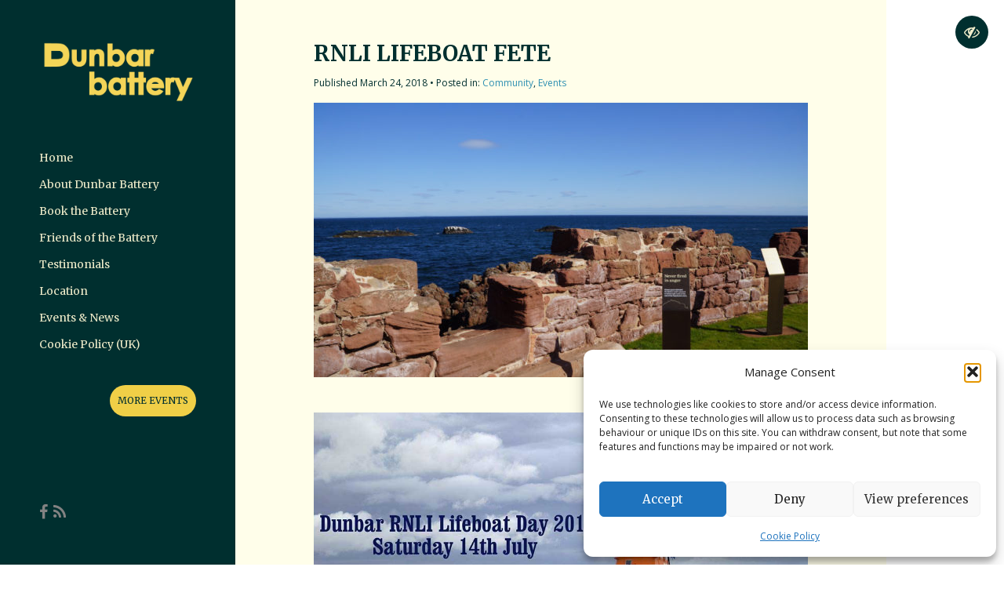

--- FILE ---
content_type: text/html; charset=UTF-8
request_url: https://dunbarbattery.org.uk/2018/03/rnli-lifeboat-fete/
body_size: 12451
content:
<!doctype html>
<html lang="en-GB">
<head>
	<meta charset="UTF-8">
	<meta name="viewport" content="width=device-width, initial-scale=1">
	<link rel="pingback" href="https://dunbarbattery.org.uk/xmlrpc.php">

	
<!-- MapPress Easy Google Maps Version:2.95.9 (https://www.mappresspro.com) -->
<title>RNLI Lifeboat Fete &#8211; Dunbar Battery</title>
<meta name='robots' content='max-image-preview:large' />
<link rel='dns-prefetch' href='//ourlocality.org' />
<link rel="alternate" type="application/rss+xml" title="Dunbar Battery &raquo; Feed" href="https://dunbarbattery.org.uk/feed/" />
<link rel="alternate" type="application/rss+xml" title="Dunbar Battery &raquo; Comments Feed" href="https://dunbarbattery.org.uk/comments/feed/" />
<link rel="alternate" type="text/calendar" title="Dunbar Battery &raquo; iCal Feed" href="https://dunbarbattery.org.uk/events/?ical=1" />
<link rel="alternate" title="oEmbed (JSON)" type="application/json+oembed" href="https://dunbarbattery.org.uk/wp-json/oembed/1.0/embed?url=https%3A%2F%2Fdunbarbattery.org.uk%2F2018%2F03%2Frnli-lifeboat-fete%2F" />
<link rel="alternate" title="oEmbed (XML)" type="text/xml+oembed" href="https://dunbarbattery.org.uk/wp-json/oembed/1.0/embed?url=https%3A%2F%2Fdunbarbattery.org.uk%2F2018%2F03%2Frnli-lifeboat-fete%2F&#038;format=xml" />
<style id='wp-img-auto-sizes-contain-inline-css' type='text/css'>
img:is([sizes=auto i],[sizes^="auto," i]){contain-intrinsic-size:3000px 1500px}
/*# sourceURL=wp-img-auto-sizes-contain-inline-css */
</style>
<style id='wp-emoji-styles-inline-css' type='text/css'>

	img.wp-smiley, img.emoji {
		display: inline !important;
		border: none !important;
		box-shadow: none !important;
		height: 1em !important;
		width: 1em !important;
		margin: 0 0.07em !important;
		vertical-align: -0.1em !important;
		background: none !important;
		padding: 0 !important;
	}
/*# sourceURL=wp-emoji-styles-inline-css */
</style>
<link rel='stylesheet' id='wp-block-library-css' href='https://dunbarbattery.org.uk/wp-includes/css/dist/block-library/style.min.css?ver=9b603d243e3174dc1eb87348aca3a9fa' type='text/css' media='all' />
<style id='global-styles-inline-css' type='text/css'>
:root{--wp--preset--aspect-ratio--square: 1;--wp--preset--aspect-ratio--4-3: 4/3;--wp--preset--aspect-ratio--3-4: 3/4;--wp--preset--aspect-ratio--3-2: 3/2;--wp--preset--aspect-ratio--2-3: 2/3;--wp--preset--aspect-ratio--16-9: 16/9;--wp--preset--aspect-ratio--9-16: 9/16;--wp--preset--color--black: #000000;--wp--preset--color--cyan-bluish-gray: #abb8c3;--wp--preset--color--white: #ffffff;--wp--preset--color--pale-pink: #f78da7;--wp--preset--color--vivid-red: #cf2e2e;--wp--preset--color--luminous-vivid-orange: #ff6900;--wp--preset--color--luminous-vivid-amber: #fcb900;--wp--preset--color--light-green-cyan: #7bdcb5;--wp--preset--color--vivid-green-cyan: #00d084;--wp--preset--color--pale-cyan-blue: #8ed1fc;--wp--preset--color--vivid-cyan-blue: #0693e3;--wp--preset--color--vivid-purple: #9b51e0;--wp--preset--gradient--vivid-cyan-blue-to-vivid-purple: linear-gradient(135deg,rgb(6,147,227) 0%,rgb(155,81,224) 100%);--wp--preset--gradient--light-green-cyan-to-vivid-green-cyan: linear-gradient(135deg,rgb(122,220,180) 0%,rgb(0,208,130) 100%);--wp--preset--gradient--luminous-vivid-amber-to-luminous-vivid-orange: linear-gradient(135deg,rgb(252,185,0) 0%,rgb(255,105,0) 100%);--wp--preset--gradient--luminous-vivid-orange-to-vivid-red: linear-gradient(135deg,rgb(255,105,0) 0%,rgb(207,46,46) 100%);--wp--preset--gradient--very-light-gray-to-cyan-bluish-gray: linear-gradient(135deg,rgb(238,238,238) 0%,rgb(169,184,195) 100%);--wp--preset--gradient--cool-to-warm-spectrum: linear-gradient(135deg,rgb(74,234,220) 0%,rgb(151,120,209) 20%,rgb(207,42,186) 40%,rgb(238,44,130) 60%,rgb(251,105,98) 80%,rgb(254,248,76) 100%);--wp--preset--gradient--blush-light-purple: linear-gradient(135deg,rgb(255,206,236) 0%,rgb(152,150,240) 100%);--wp--preset--gradient--blush-bordeaux: linear-gradient(135deg,rgb(254,205,165) 0%,rgb(254,45,45) 50%,rgb(107,0,62) 100%);--wp--preset--gradient--luminous-dusk: linear-gradient(135deg,rgb(255,203,112) 0%,rgb(199,81,192) 50%,rgb(65,88,208) 100%);--wp--preset--gradient--pale-ocean: linear-gradient(135deg,rgb(255,245,203) 0%,rgb(182,227,212) 50%,rgb(51,167,181) 100%);--wp--preset--gradient--electric-grass: linear-gradient(135deg,rgb(202,248,128) 0%,rgb(113,206,126) 100%);--wp--preset--gradient--midnight: linear-gradient(135deg,rgb(2,3,129) 0%,rgb(40,116,252) 100%);--wp--preset--font-size--small: 13px;--wp--preset--font-size--medium: 20px;--wp--preset--font-size--large: 36px;--wp--preset--font-size--x-large: 42px;--wp--preset--spacing--20: 0.44rem;--wp--preset--spacing--30: 0.67rem;--wp--preset--spacing--40: 1rem;--wp--preset--spacing--50: 1.5rem;--wp--preset--spacing--60: 2.25rem;--wp--preset--spacing--70: 3.38rem;--wp--preset--spacing--80: 5.06rem;--wp--preset--shadow--natural: 6px 6px 9px rgba(0, 0, 0, 0.2);--wp--preset--shadow--deep: 12px 12px 50px rgba(0, 0, 0, 0.4);--wp--preset--shadow--sharp: 6px 6px 0px rgba(0, 0, 0, 0.2);--wp--preset--shadow--outlined: 6px 6px 0px -3px rgb(255, 255, 255), 6px 6px rgb(0, 0, 0);--wp--preset--shadow--crisp: 6px 6px 0px rgb(0, 0, 0);}:where(.is-layout-flex){gap: 0.5em;}:where(.is-layout-grid){gap: 0.5em;}body .is-layout-flex{display: flex;}.is-layout-flex{flex-wrap: wrap;align-items: center;}.is-layout-flex > :is(*, div){margin: 0;}body .is-layout-grid{display: grid;}.is-layout-grid > :is(*, div){margin: 0;}:where(.wp-block-columns.is-layout-flex){gap: 2em;}:where(.wp-block-columns.is-layout-grid){gap: 2em;}:where(.wp-block-post-template.is-layout-flex){gap: 1.25em;}:where(.wp-block-post-template.is-layout-grid){gap: 1.25em;}.has-black-color{color: var(--wp--preset--color--black) !important;}.has-cyan-bluish-gray-color{color: var(--wp--preset--color--cyan-bluish-gray) !important;}.has-white-color{color: var(--wp--preset--color--white) !important;}.has-pale-pink-color{color: var(--wp--preset--color--pale-pink) !important;}.has-vivid-red-color{color: var(--wp--preset--color--vivid-red) !important;}.has-luminous-vivid-orange-color{color: var(--wp--preset--color--luminous-vivid-orange) !important;}.has-luminous-vivid-amber-color{color: var(--wp--preset--color--luminous-vivid-amber) !important;}.has-light-green-cyan-color{color: var(--wp--preset--color--light-green-cyan) !important;}.has-vivid-green-cyan-color{color: var(--wp--preset--color--vivid-green-cyan) !important;}.has-pale-cyan-blue-color{color: var(--wp--preset--color--pale-cyan-blue) !important;}.has-vivid-cyan-blue-color{color: var(--wp--preset--color--vivid-cyan-blue) !important;}.has-vivid-purple-color{color: var(--wp--preset--color--vivid-purple) !important;}.has-black-background-color{background-color: var(--wp--preset--color--black) !important;}.has-cyan-bluish-gray-background-color{background-color: var(--wp--preset--color--cyan-bluish-gray) !important;}.has-white-background-color{background-color: var(--wp--preset--color--white) !important;}.has-pale-pink-background-color{background-color: var(--wp--preset--color--pale-pink) !important;}.has-vivid-red-background-color{background-color: var(--wp--preset--color--vivid-red) !important;}.has-luminous-vivid-orange-background-color{background-color: var(--wp--preset--color--luminous-vivid-orange) !important;}.has-luminous-vivid-amber-background-color{background-color: var(--wp--preset--color--luminous-vivid-amber) !important;}.has-light-green-cyan-background-color{background-color: var(--wp--preset--color--light-green-cyan) !important;}.has-vivid-green-cyan-background-color{background-color: var(--wp--preset--color--vivid-green-cyan) !important;}.has-pale-cyan-blue-background-color{background-color: var(--wp--preset--color--pale-cyan-blue) !important;}.has-vivid-cyan-blue-background-color{background-color: var(--wp--preset--color--vivid-cyan-blue) !important;}.has-vivid-purple-background-color{background-color: var(--wp--preset--color--vivid-purple) !important;}.has-black-border-color{border-color: var(--wp--preset--color--black) !important;}.has-cyan-bluish-gray-border-color{border-color: var(--wp--preset--color--cyan-bluish-gray) !important;}.has-white-border-color{border-color: var(--wp--preset--color--white) !important;}.has-pale-pink-border-color{border-color: var(--wp--preset--color--pale-pink) !important;}.has-vivid-red-border-color{border-color: var(--wp--preset--color--vivid-red) !important;}.has-luminous-vivid-orange-border-color{border-color: var(--wp--preset--color--luminous-vivid-orange) !important;}.has-luminous-vivid-amber-border-color{border-color: var(--wp--preset--color--luminous-vivid-amber) !important;}.has-light-green-cyan-border-color{border-color: var(--wp--preset--color--light-green-cyan) !important;}.has-vivid-green-cyan-border-color{border-color: var(--wp--preset--color--vivid-green-cyan) !important;}.has-pale-cyan-blue-border-color{border-color: var(--wp--preset--color--pale-cyan-blue) !important;}.has-vivid-cyan-blue-border-color{border-color: var(--wp--preset--color--vivid-cyan-blue) !important;}.has-vivid-purple-border-color{border-color: var(--wp--preset--color--vivid-purple) !important;}.has-vivid-cyan-blue-to-vivid-purple-gradient-background{background: var(--wp--preset--gradient--vivid-cyan-blue-to-vivid-purple) !important;}.has-light-green-cyan-to-vivid-green-cyan-gradient-background{background: var(--wp--preset--gradient--light-green-cyan-to-vivid-green-cyan) !important;}.has-luminous-vivid-amber-to-luminous-vivid-orange-gradient-background{background: var(--wp--preset--gradient--luminous-vivid-amber-to-luminous-vivid-orange) !important;}.has-luminous-vivid-orange-to-vivid-red-gradient-background{background: var(--wp--preset--gradient--luminous-vivid-orange-to-vivid-red) !important;}.has-very-light-gray-to-cyan-bluish-gray-gradient-background{background: var(--wp--preset--gradient--very-light-gray-to-cyan-bluish-gray) !important;}.has-cool-to-warm-spectrum-gradient-background{background: var(--wp--preset--gradient--cool-to-warm-spectrum) !important;}.has-blush-light-purple-gradient-background{background: var(--wp--preset--gradient--blush-light-purple) !important;}.has-blush-bordeaux-gradient-background{background: var(--wp--preset--gradient--blush-bordeaux) !important;}.has-luminous-dusk-gradient-background{background: var(--wp--preset--gradient--luminous-dusk) !important;}.has-pale-ocean-gradient-background{background: var(--wp--preset--gradient--pale-ocean) !important;}.has-electric-grass-gradient-background{background: var(--wp--preset--gradient--electric-grass) !important;}.has-midnight-gradient-background{background: var(--wp--preset--gradient--midnight) !important;}.has-small-font-size{font-size: var(--wp--preset--font-size--small) !important;}.has-medium-font-size{font-size: var(--wp--preset--font-size--medium) !important;}.has-large-font-size{font-size: var(--wp--preset--font-size--large) !important;}.has-x-large-font-size{font-size: var(--wp--preset--font-size--x-large) !important;}
/*# sourceURL=global-styles-inline-css */
</style>

<style id='classic-theme-styles-inline-css' type='text/css'>
/*! This file is auto-generated */
.wp-block-button__link{color:#fff;background-color:#32373c;border-radius:9999px;box-shadow:none;text-decoration:none;padding:calc(.667em + 2px) calc(1.333em + 2px);font-size:1.125em}.wp-block-file__button{background:#32373c;color:#fff;text-decoration:none}
/*# sourceURL=/wp-includes/css/classic-themes.min.css */
</style>
<link rel='stylesheet' id='mappress-leaflet-css' href='https://dunbarbattery.org.uk/wp-content/plugins/mappress-google-maps-for-wordpress/lib/leaflet/leaflet.css?ver=1.7.1' type='text/css' media='all' />
<link rel='stylesheet' id='mappress-css' href='https://dunbarbattery.org.uk/wp-content/plugins/mappress-google-maps-for-wordpress/css/mappress.css?ver=2.95.9' type='text/css' media='all' />
<link rel='stylesheet' id='cmplz-general-css' href='https://dunbarbattery.org.uk/wp-content/plugins/complianz-gdpr/assets/css/cookieblocker.min.css?ver=1766010748' type='text/css' media='all' />
<link rel='stylesheet' id='slick-css' href='https://dunbarbattery.org.uk/wp-content/plugins/maxslider/assets/vendor/slick/slick.css?ver=1.6.0' type='text/css' media='all' />
<link rel='stylesheet' id='maxslider-css' href='https://dunbarbattery.org.uk/wp-content/plugins/maxslider/assets/css/maxslider.css?ver=1.2.4' type='text/css' media='all' />
<link rel='stylesheet' id='ci-theme-base-css' href='https://dunbarbattery.org.uk/wp-content/themes/palermo/css/base.css?ver=1.3.5-1.0' type='text/css' media='all' />
<link rel='stylesheet' id='ci-theme-common-css' href='https://dunbarbattery.org.uk/wp-content/themes/palermo/common/css/global.css?ver=1.0' type='text/css' media='all' />
<link rel='stylesheet' id='flexslider-css' href='https://dunbarbattery.org.uk/wp-content/themes/palermo/css/flexslider.css?ver=2.5.0' type='text/css' media='all' />
<link rel='stylesheet' id='font-awesome-css' href='https://dunbarbattery.org.uk/wp-content/themes/palermo/css/font-awesome.css?ver=4.7.0' type='text/css' media='all' />
<link rel='stylesheet' id='magnific-popup-css' href='https://dunbarbattery.org.uk/wp-content/themes/palermo/css/magnific.css?ver=1.0.0' type='text/css' media='all' />
<link rel='stylesheet' id='ci-theme-google-font-css' href='https://fonts.googleapis.com/css?family=Merriweather%3A400%2C700%7COpen+Sans%3A400%2C400i%2C700&#038;subset=latin%2Clatin-ext%2Cgreek' type='text/css' media='all' />
<link rel='stylesheet' id='ci-theme-typography-google-css' href='https://dunbarbattery.org.uk/wp-content/themes/palermo/css/typography-gfont.css?ver=1.3.5-1.0' type='text/css' media='all' />
<link rel='stylesheet' id='ci-theme-style-parent-css' href='https://dunbarbattery.org.uk/wp-content/themes/palermo/style.css?ver=1.3.5-1.0' type='text/css' media='all' />
<link rel='stylesheet' id='ci-theme-style-css' href='https://dunbarbattery.org.uk/wp-content/themes/palermo-dunbar-battery/style.css?ver=1.3.5-1.0' type='text/css' media='all' />
<style id='ci-theme-style-inline-css' type='text/css'>
.sidebar-content { background-color: #002f2f; }			.navigation-main > li a:hover.sf-with-ul::after,
			.navigation-main > li.sfHover > a.sf-with-ul::after,
			.navigation-main li > a:hover.sf-with-ul::after,
			.navigation-main li.sfHover > a.sf-with-ul::after,
			.navigation-main li.current-menu-item > a.sf-with-ul::after,
			.navigation-main li.current-menu-ancestor > a.sf-with-ul::after {
				color: #046380;
			}

			.sidebar .btn,
			.sidebar input[type="button"],
			.sidebar button {
				background-color: #046380;
			}
						.navigation-main a {
				color: #efecca;
			}

			@media ( max-width: 1023px ) {
				.navigation-main a {
					border-bottom-color: rgba(239,236,202,0.4)				}
			}
						.navigation-main > li a:hover,
			.navigation-main > li.sfHover > a,
			.navigation-main > li > a:hover,
		  .navigation-main > li.sfHover > a,
		  .navigation-main > li.sfHover > a:active,
		  .navigation-main > li.current_page_item > a,
		  .navigation-main > li.current-menu-item > a,
		  .navigation-main > li.current-menu-ancestor > a,
		  .navigation-main > li.current-menu-parent > a,
		  .navigation-main > li.current > a,
			.navigation-main ul li > a:hover,
			.navigation-main ul li.sfHover > a,
			.navigation-main ul li.current-menu-item > a,
			.navigation-main ul li.current-menu-ancestor > a {
				color: #a7a37e;
			}
						.navigation-main ul {
				background-color: #002f2f;
			}
						.sidebar .widget-title {
				color: #efecca;
			}
						.sidebar-widgets a,
			.sidebar-widgets-bottom a,
			.widget .social-icon:hover {
				color: #efecca;
			}
						.sidebar-widgets a:hover,
			.sidebar-widgets-bottom a:hover {
				color: #a7a37e;
			}
						.sidebar .widget-title {
				color: #efecca;
			}
						.main,
			.main blockquote cite,
			.form-allowed-tags,
			.comment-notes {
				color: #002f2f;
			}

			.entry-intro,
			.entry-subtitle,
			.room-amenities li::before {
				color: rgba(0,47,47,0.7);
			}
						.main h1,
			.main h2,
			.main h3,
			.main h4,
			.main h5,
			.main h6,
			.item-entry-title a {
				color: #002f2f;
			}
						.entry-content a,
			.item-entry-title a:hover {
				color: #046380;
			}
						.entry-content blockquote::before,
			.main .btn:hover i,
			.main .comment-reply-link:hover i,
			.main input[type="submit"]:hover i,
			.main input[type="reset"]:hover i,
			.main button:hover i {
				color: #046380;
			}
						.entry-content blockquote,
			.entry-content table tr:nth-child(2n) {
				background-color: #efecca;
			}
						.main .btn,
			.main .comment-reply-link,
			.main input[type="submit"],
			.main input[type="reset"],
			.main button,
			.slide-control,
			.pagination a,
			.posts-navigation a,
			.pagination span,
			.posts-navigation span {
				border-color: transparent;
				background-color: #002f2f;
			}
						.main .btn,
			.main .comment-reply-link,
			.main input[type="submit"],
			.main input[type="reset"],
			.main button,
			.slide-control,
			.pagination a,
			.posts-navigation a,
			.pagination span,
			.posts-navigation span {
				color: #efecca;
			}
						.main h1,
			.main h2,
			.main h3,
			.main h4,
			.main h5,
			.main h6 {
				text-transform: uppercase;
			}
			
.widget-title { font-size: -1px; text-transform: uppercase; } 
/*# sourceURL=ci-theme-style-inline-css */
</style>
<script type="text/javascript" src="https://dunbarbattery.org.uk/wp-includes/js/jquery/jquery.min.js?ver=3.7.1" id="jquery-core-js"></script>
<script type="text/javascript" src="https://dunbarbattery.org.uk/wp-includes/js/jquery/jquery-migrate.min.js?ver=3.4.1" id="jquery-migrate-js"></script>
<link rel="https://api.w.org/" href="https://dunbarbattery.org.uk/wp-json/" /><link rel="alternate" title="JSON" type="application/json" href="https://dunbarbattery.org.uk/wp-json/wp/v2/posts/847" /><link rel="EditURI" type="application/rsd+xml" title="RSD" href="https://dunbarbattery.org.uk/xmlrpc.php?rsd" />
<link rel="canonical" href="https://dunbarbattery.org.uk/2018/03/rnli-lifeboat-fete/" />
<!-- Stream WordPress user activity plugin v4.1.1 -->
<meta name="tec-api-version" content="v1"><meta name="tec-api-origin" content="https://dunbarbattery.org.uk"><link rel="alternate" href="https://dunbarbattery.org.uk/wp-json/tribe/events/v1/" />			<style>.cmplz-hidden {
					display: none !important;
				}</style><style type="text/css" id="branda-admin-bar-logo">
body #wpadminbar #wp-admin-bar-wp-logo > .ab-item {
	background-image: url(https://ourlocality.org/wp-content/uploads/2024/09/o-is-for-our-locality.png);
	background-repeat: no-repeat;
	background-position: 50%;
	background-size: 80%;
}
body #wpadminbar #wp-admin-bar-wp-logo > .ab-item .ab-icon:before {
	content: " ";
}
</style>

<link rel="preconnect" href="https://fonts.gstatic.com/" crossorigin><link rel="icon" href="https://dunbarbattery.org.uk/files/2017/04/cropped-Untitled-1-32x32.png" sizes="32x32" />
<link rel="icon" href="https://dunbarbattery.org.uk/files/2017/04/cropped-Untitled-1-192x192.png" sizes="192x192" />
<link rel="apple-touch-icon" href="https://dunbarbattery.org.uk/files/2017/04/cropped-Untitled-1-180x180.png" />
<meta name="msapplication-TileImage" content="https://dunbarbattery.org.uk/files/2017/04/cropped-Untitled-1-270x270.png" />
		<style type="text/css" id="wp-custom-css">
			/* Migrated CSS from the theme's old custom CSS setting. */
/* KEEP OUT OF HERE OR YOU'LL BREAK SOMETHING */

/* Somenot v clever tweaks to the styling */
.entry-tags a {
    padding: 5px 5px;
	background: #484848;
	margin-left: 5px;
}

.home .ci-slide-content.ci-slider-align-center.ci-slider-align-middle {
    background: rgba(0,0,0,0.35);
	border: #efecca 10px solid;
}

.ci-slide-content .btn {
    margin-top: 15px;
    color: #fff;
    border-color: #efecca;
}

.btn-lg {
    border-radius: 0px;
}
/*
.ec3_list {
    color: #efecca!important;
}
table.ec3_schedule {
    border-style: dotted!important;
    border-color: grey!important;
}
*/

.entry-content table tr:nth-child(2n) {
    background-color: white!important;
}

.more-events a {
	color: #002f2f;
float: right;
text-transform: titlecase;
	background: #f0cf47;
	border-radius:20px;
	padding: 10px	
}

/* insert the word Published */

time.entry-time:before {
    content: 'Published ';
}

div#button-it a {
    background: #002f2f;
    padding: 10px 20px;
    font-size: x-large;
    color: whitesmoke;
display:inline-block;
}

div#button-it a:hover {
    background: #484848;
}

.event_data.event_single {
    border-left-color: #002f2f!important;
    line-height: 3em;
}

.sidebar-widgets .event_item h5 {
    font-size: 1.2em;
    color: #f4d558;
}

.sidebar-widgets .event_item.event_future {
    border-top: 2px solid #f4d558;
    padding: 10px 0;
}

.entry-content .event_item.event_future {
    border-top: 2px solid darkslategrey;
    padding: 10px 0;
}

span.event_category {display: none;}

.main {background: #fffeea}

.tribe-events-c-nav__sub.tribe-common-b2.tribe-common-b1--min-medium,  .tribe-events-c-nav__prev.tribe-common-b2.tribe-common-b1--min-medium, .tribe-events-c-nav__next.tribe-common-b2.tribe-common-b1--min-medium  {
  padding: 10px 20px;
}

.tribe-events-c-events-bar__search-button {
	border: 0;
  padding: 7px !important;
}

.tribe-events-c-subscribe-dropdown__button-text.tribe-events-c-subscribe-dropdown__button--active {
  border: 0;
}
.tribe-common button {
  padding: 10px;
}

.tribe-events-c-view-selector__button {
  border: 0;
}

.tribe-events-calendar-month__calendar-event-title.tribe-common-h8.tribe-common-h--alt {
  font-size: 12px;
}

.tribe-events-widget-events-list__header-title.tribe-common-h6.tribe-common-h--alt {
  color: #f0cf47;
}

.tribe-events-widget-events-list__event-title.tribe-common-h7 {
	font-size:12px;
}		</style>
		<style id='maxslider-footer-inline-css' type='text/css'>
				.maxslider-306-slide-0 {
					background-image: url(https://dunbarbattery.org.uk/files/2017/04/15-Dunbar-Battery.jpg);
				}
								.maxslider-306-slide-1 {
					background-image: url(https://dunbarbattery.org.uk/files/2017/04/05-DSC02235.jpg);
				}
								.maxslider-306-slide-2 {
					background-image: url(https://dunbarbattery.org.uk/files/2017/04/10-DSC02227.jpg);
				}
								.maxslider-306-slide-3 {
					background-image: url(https://dunbarbattery.org.uk/files/2017/04/19-DSC02244.jpg);
				}
								.maxslider-306-slide-4 {
					background-image: url(https://dunbarbattery.org.uk/files/2017/04/07-DSC02232.jpg);
				}
								.maxslider-306-slide-5 {
					background-image: url(https://dunbarbattery.org.uk/files/2017/04/04-DSC02236.jpg);
				}
				
/*# sourceURL=maxslider-footer-inline-css */
</style>
</head>
<body data-rsssl=1 data-cmplz=1 class="wp-singular post-template-default single single-post postid-847 single-format-standard wp-custom-logo wp-theme-palermo wp-child-theme-palermo-dunbar-battery tribe-no-js">

<div id="page">

	<div class="layout-sidebar">
		<div class="sidebar">
			<div class="sidebar-content">

				<header class="header">
					<div class="site-logo">
						<a href="https://dunbarbattery.org.uk/" class="custom-logo-link" rel="home"><img width="2000" height="842" src="https://dunbarbattery.org.uk/files/2018/04/cropped-DDunbar-Logo-Trans.png" class="custom-logo" alt="Dunbar Battery" decoding="async" fetchpriority="high" srcset="https://dunbarbattery.org.uk/files/2018/04/cropped-DDunbar-Logo-Trans.png 2000w, https://dunbarbattery.org.uk/files/2018/04/cropped-DDunbar-Logo-Trans-300x126.png 300w, https://dunbarbattery.org.uk/files/2018/04/cropped-DDunbar-Logo-Trans-768x323.png 768w, https://dunbarbattery.org.uk/files/2018/04/cropped-DDunbar-Logo-Trans-1024x431.png 1024w" sizes="(max-width: 2000px) 100vw, 2000px" /></a>
											</div>

					
					<a href="#" class="mobile-toggle">
						<span class="mobile-navicon">
							<b></b>
						</span>
						<span>Menu</span>
					</a>

				</header>

				<div class="sidebar-inner">
					<nav class="nav">
						<ul id="menu-main-menu" class="navigation-main"><li id="menu-item-24" class="menu-item menu-item-type-custom menu-item-object-custom menu-item-24"><a href="https://ourlocality.org/dunbarbattery/">Home</a></li>
<li id="menu-item-89" class="menu-item menu-item-type-post_type menu-item-object-page menu-item-has-children menu-item-89"><a href="https://dunbarbattery.org.uk/the-location/">About Dunbar Battery</a>
<ul class="sub-menu">
	<li id="menu-item-107" class="menu-item menu-item-type-post_type menu-item-object-page menu-item-107"><a href="https://dunbarbattery.org.uk/the-location/amphitheatre/">Amphitheatre</a></li>
	<li id="menu-item-127" class="menu-item menu-item-type-post_type menu-item-object-page menu-item-127"><a href="https://dunbarbattery.org.uk/the-location/coastal-garden/">Coastal Garden</a></li>
	<li id="menu-item-449" class="menu-item menu-item-type-post_type menu-item-object-page menu-item-449"><a href="https://dunbarbattery.org.uk/the-location/interpretation-hub/">Interpretation Hub</a></li>
	<li id="menu-item-126" class="menu-item menu-item-type-post_type menu-item-object-page menu-item-126"><a href="https://dunbarbattery.org.uk/the-location/public-art/">Public Art</a></li>
	<li id="menu-item-124" class="menu-item menu-item-type-post_type menu-item-object-page menu-item-124"><a href="https://dunbarbattery.org.uk/the-location/panoramic-views/">Panoramic views</a></li>
	<li id="menu-item-129" class="menu-item menu-item-type-post_type menu-item-object-page menu-item-129"><a href="https://dunbarbattery.org.uk/the-location/wet-weather-locations/">Wet weather locations</a></li>
	<li id="menu-item-122" class="menu-item menu-item-type-post_type menu-item-object-page menu-item-122"><a href="https://dunbarbattery.org.uk/the-location/other-places-of-local-interest/">Other places of local interest</a></li>
	<li id="menu-item-759" class="menu-item menu-item-type-post_type menu-item-object-page menu-item-759"><a href="https://dunbarbattery.org.uk/the-location/a-guide-to-access/">A guide to access</a></li>
</ul>
</li>
<li id="menu-item-25" class="menu-item menu-item-type-post_type menu-item-object-page menu-item-has-children menu-item-25"><a href="https://dunbarbattery.org.uk/booking-of-events/">Book the Battery</a>
<ul class="sub-menu">
	<li id="menu-item-602" class="menu-item menu-item-type-post_type menu-item-object-page menu-item-602"><a href="https://dunbarbattery.org.uk/booking-of-events/">Book the Battery</a></li>
	<li id="menu-item-6644" class="menu-item menu-item-type-post_type menu-item-object-page menu-item-6644"><a href="https://dunbarbattery.org.uk/booking-of-events/book-a-history-tour/">Book a History Tour</a></li>
	<li id="menu-item-609" class="menu-item menu-item-type-post_type menu-item-object-page menu-item-609"><a href="https://dunbarbattery.org.uk/booking-of-events/book-a-bespoke-history-tour/">Book a Bespoke History Tour</a></li>
	<li id="menu-item-356" class="menu-item menu-item-type-post_type menu-item-object-page menu-item-356"><a href="https://dunbarbattery.org.uk/booking-of-events/contact-us/">Contact Us</a></li>
</ul>
</li>
<li id="menu-item-92" class="menu-item menu-item-type-post_type menu-item-object-page menu-item-92"><a href="https://dunbarbattery.org.uk/friends-of-the-battery/">Friends of the Battery</a></li>
<li id="menu-item-337" class="menu-item menu-item-type-post_type menu-item-object-page menu-item-337"><a href="https://dunbarbattery.org.uk/testimonials/">Testimonials</a></li>
<li id="menu-item-295" class="menu-item menu-item-type-post_type menu-item-object-page menu-item-295"><a href="https://dunbarbattery.org.uk/location/">Location</a></li>
<li id="menu-item-32" class="menu-item menu-item-type-post_type menu-item-object-page current_page_parent menu-item-32"><a href="https://dunbarbattery.org.uk/updates/">Events &#038; News</a></li>
<li id="menu-item-7188" class="menu-item menu-item-type-post_type menu-item-object-page menu-item-7188"><a href="https://dunbarbattery.org.uk/cookie-policy-uk/">Cookie Policy (UK)</a></li>
</ul>					</nav>

					<div class="sidebar-widgets">
						<script data-js='tribe-events-view-nonce-data' type='application/json'>{"tvn1":"286a37532b","tvn2":""}</script><aside id="block-2" class="widget widget_block"><div class="more-events"><a href="https://dunbarbattery.org.uk/events/" title="More Events">MORE EVENTS</a></div></aside>					</div>

											<div class="sidebar-widgets-bottom">
							<aside id="ci-socials-2" class="widget widget_ci-socials">		<ul class="list-social-icons">
			<li><a href="https://facebook.com/dunbarharbour" class="social-icon" target="_blank"><i class="fa fa-facebook"></i></a></li><li><a href="https://dunbarbattery.org.uk/feed/rss/" class="social-icon" target="_blank"><i class="fa fa-rss"></i></a></li>		</ul>
		</aside>						</div>
									</div>

			</div>
		</div>
	</div>

	<div class="layout-content">
		<div class="content-wrap">

<main class="main">
			<article id="entry-847" class="entry post-847 post type-post status-publish format-standard has-post-thumbnail hentry category-community category-events">
			<h1 class="entry-title">RNLI Lifeboat Fete</h1>

							<div class="entry-meta">
											<time class="entry-time" datetime="2018-03-24T10:25:26+00:00">March 24, 2018</time>
					
											 &bull;
					
											Posted in: <a href="https://dunbarbattery.org.uk/topics/events/community/" rel="category tag">Community</a>, <a href="https://dunbarbattery.org.uk/topics/events/" rel="category tag">Events</a>									</div>
			
							<figure class="entry-thumb">
					<a class="ci-lightbox" href="https://dunbarbattery.org.uk/files/2017/04/02-DSC02239-1024x683.jpg">
						<img width="630" height="350" src="https://dunbarbattery.org.uk/files/2017/04/02-DSC02239-630x350.jpg" class="attachment-post-thumbnail size-post-thumbnail wp-post-image default-featured-img" alt="Interpreting the history" decoding="async" />					</a>
				</figure>
			
			<div class="entry-content">
				<p><img decoding="async" class="alignnone size-full wp-image-872" src="https://dunbarbattery.org.uk/files/2018/03/RNLIday2018.jpg" alt="" width="960" height="637" srcset="https://dunbarbattery.org.uk/files/2018/03/RNLIday2018.jpg 960w, https://dunbarbattery.org.uk/files/2018/03/RNLIday2018-300x199.jpg 300w, https://dunbarbattery.org.uk/files/2018/03/RNLIday2018-768x510.jpg 768w" sizes="(max-width: 960px) 100vw, 960px" /></p>
							</div>

			
			



		</article>
	</main>

		</div> <!-- .content-wrap -->
	</div> <!-- .layout-content -->
</div> <!-- #page -->

<script type="speculationrules">
{"prefetch":[{"source":"document","where":{"and":[{"href_matches":"/*"},{"not":{"href_matches":["/wp-*.php","/wp-admin/*","/files/*","/dunbarbattery/wp-content/*","/wp-content/plugins/*","/wp-content/themes/palermo-dunbar-battery/*","/wp-content/themes/palermo/*","/*\\?(.+)"]}},{"not":{"selector_matches":"a[rel~=\"nofollow\"]"}},{"not":{"selector_matches":".no-prefetch, .no-prefetch a"}}]},"eagerness":"conservative"}]}
</script>
		<script>
		( function ( body ) {
			'use strict';
			body.className = body.className.replace( /\btribe-no-js\b/, 'tribe-js' );
		} )( document.body );
		</script>
		
<!-- Consent Management powered by Complianz | GDPR/CCPA Cookie Consent https://wordpress.org/plugins/complianz-gdpr -->
<div id="cmplz-cookiebanner-container"><div class="cmplz-cookiebanner cmplz-hidden banner-1 banner-a optin cmplz-bottom-right cmplz-categories-type-view-preferences" aria-modal="true" data-nosnippet="true" role="dialog" aria-live="polite" aria-labelledby="cmplz-header-1-optin" aria-describedby="cmplz-message-1-optin">
	<div class="cmplz-header">
		<div class="cmplz-logo"></div>
		<div class="cmplz-title" id="cmplz-header-1-optin">Manage Consent</div>
		<div class="cmplz-close" tabindex="0" role="button" aria-label="Close dialogue">
			<svg aria-hidden="true" focusable="false" data-prefix="fas" data-icon="times" class="svg-inline--fa fa-times fa-w-11" role="img" xmlns="http://www.w3.org/2000/svg" viewBox="0 0 352 512"><path fill="currentColor" d="M242.72 256l100.07-100.07c12.28-12.28 12.28-32.19 0-44.48l-22.24-22.24c-12.28-12.28-32.19-12.28-44.48 0L176 189.28 75.93 89.21c-12.28-12.28-32.19-12.28-44.48 0L9.21 111.45c-12.28 12.28-12.28 32.19 0 44.48L109.28 256 9.21 356.07c-12.28 12.28-12.28 32.19 0 44.48l22.24 22.24c12.28 12.28 32.2 12.28 44.48 0L176 322.72l100.07 100.07c12.28 12.28 32.2 12.28 44.48 0l22.24-22.24c12.28-12.28 12.28-32.19 0-44.48L242.72 256z"></path></svg>
		</div>
	</div>

	<div class="cmplz-divider cmplz-divider-header"></div>
	<div class="cmplz-body">
		<div class="cmplz-message" id="cmplz-message-1-optin"><p>We use technologies like cookies to store and/or access device information. Consenting to these technologies will allow us to process data such as browsing behaviour or unique IDs on this site. You can withdraw consent, but note that some features and functions may be impaired or not work.</p></div>
		<!-- categories start -->
		<div class="cmplz-categories">
			<details class="cmplz-category cmplz-functional" >
				<summary>
						<span class="cmplz-category-header">
							<span class="cmplz-category-title">Functional</span>
							<span class='cmplz-always-active'>
								<span class="cmplz-banner-checkbox">
									<input type="checkbox"
										   id="cmplz-functional-optin"
										   data-category="cmplz_functional"
										   class="cmplz-consent-checkbox cmplz-functional"
										   size="40"
										   value="1"/>
									<label class="cmplz-label" for="cmplz-functional-optin"><span class="screen-reader-text">Functional</span></label>
								</span>
								Always active							</span>
							<span class="cmplz-icon cmplz-open">
								<svg xmlns="http://www.w3.org/2000/svg" viewBox="0 0 448 512"  height="18" ><path d="M224 416c-8.188 0-16.38-3.125-22.62-9.375l-192-192c-12.5-12.5-12.5-32.75 0-45.25s32.75-12.5 45.25 0L224 338.8l169.4-169.4c12.5-12.5 32.75-12.5 45.25 0s12.5 32.75 0 45.25l-192 192C240.4 412.9 232.2 416 224 416z"/></svg>
							</span>
						</span>
				</summary>
				<div class="cmplz-description">
					<span class="cmplz-description-functional">The technical storage or access is strictly necessary for the legitimate purpose of enabling the use of a specific service explicitly requested by the subscriber or user, or for the sole purpose of carrying out the transmission of a communication over an electronic communications network.</span>
				</div>
			</details>

			<details class="cmplz-category cmplz-preferences" >
				<summary>
						<span class="cmplz-category-header">
							<span class="cmplz-category-title">Preferences</span>
							<span class="cmplz-banner-checkbox">
								<input type="checkbox"
									   id="cmplz-preferences-optin"
									   data-category="cmplz_preferences"
									   class="cmplz-consent-checkbox cmplz-preferences"
									   size="40"
									   value="1"/>
								<label class="cmplz-label" for="cmplz-preferences-optin"><span class="screen-reader-text">Preferences</span></label>
							</span>
							<span class="cmplz-icon cmplz-open">
								<svg xmlns="http://www.w3.org/2000/svg" viewBox="0 0 448 512"  height="18" ><path d="M224 416c-8.188 0-16.38-3.125-22.62-9.375l-192-192c-12.5-12.5-12.5-32.75 0-45.25s32.75-12.5 45.25 0L224 338.8l169.4-169.4c12.5-12.5 32.75-12.5 45.25 0s12.5 32.75 0 45.25l-192 192C240.4 412.9 232.2 416 224 416z"/></svg>
							</span>
						</span>
				</summary>
				<div class="cmplz-description">
					<span class="cmplz-description-preferences">The technical storage or access is necessary for the legitimate purpose of storing preferences that are not requested by the subscriber or user.</span>
				</div>
			</details>

			<details class="cmplz-category cmplz-statistics" >
				<summary>
						<span class="cmplz-category-header">
							<span class="cmplz-category-title">Statistics</span>
							<span class="cmplz-banner-checkbox">
								<input type="checkbox"
									   id="cmplz-statistics-optin"
									   data-category="cmplz_statistics"
									   class="cmplz-consent-checkbox cmplz-statistics"
									   size="40"
									   value="1"/>
								<label class="cmplz-label" for="cmplz-statistics-optin"><span class="screen-reader-text">Statistics</span></label>
							</span>
							<span class="cmplz-icon cmplz-open">
								<svg xmlns="http://www.w3.org/2000/svg" viewBox="0 0 448 512"  height="18" ><path d="M224 416c-8.188 0-16.38-3.125-22.62-9.375l-192-192c-12.5-12.5-12.5-32.75 0-45.25s32.75-12.5 45.25 0L224 338.8l169.4-169.4c12.5-12.5 32.75-12.5 45.25 0s12.5 32.75 0 45.25l-192 192C240.4 412.9 232.2 416 224 416z"/></svg>
							</span>
						</span>
				</summary>
				<div class="cmplz-description">
					<span class="cmplz-description-statistics">The technical storage or access that is used exclusively for statistical purposes.</span>
					<span class="cmplz-description-statistics-anonymous">The technical storage or access that is used exclusively for anonymous statistical purposes. Without a subpoena, voluntary compliance on the part of your Internet Service Provider, or additional records from a third party, information stored or retrieved for this purpose alone cannot usually be used to identify you.</span>
				</div>
			</details>
			<details class="cmplz-category cmplz-marketing" >
				<summary>
						<span class="cmplz-category-header">
							<span class="cmplz-category-title">Marketing</span>
							<span class="cmplz-banner-checkbox">
								<input type="checkbox"
									   id="cmplz-marketing-optin"
									   data-category="cmplz_marketing"
									   class="cmplz-consent-checkbox cmplz-marketing"
									   size="40"
									   value="1"/>
								<label class="cmplz-label" for="cmplz-marketing-optin"><span class="screen-reader-text">Marketing</span></label>
							</span>
							<span class="cmplz-icon cmplz-open">
								<svg xmlns="http://www.w3.org/2000/svg" viewBox="0 0 448 512"  height="18" ><path d="M224 416c-8.188 0-16.38-3.125-22.62-9.375l-192-192c-12.5-12.5-12.5-32.75 0-45.25s32.75-12.5 45.25 0L224 338.8l169.4-169.4c12.5-12.5 32.75-12.5 45.25 0s12.5 32.75 0 45.25l-192 192C240.4 412.9 232.2 416 224 416z"/></svg>
							</span>
						</span>
				</summary>
				<div class="cmplz-description">
					<span class="cmplz-description-marketing">The technical storage or access is required to create user profiles to send advertising, or to track the user on a website or across several websites for similar marketing purposes.</span>
				</div>
			</details>
		</div><!-- categories end -->
			</div>

	<div class="cmplz-links cmplz-information">
		<ul>
			<li><a class="cmplz-link cmplz-manage-options cookie-statement" href="#" data-relative_url="#cmplz-manage-consent-container">Manage options</a></li>
			<li><a class="cmplz-link cmplz-manage-third-parties cookie-statement" href="#" data-relative_url="#cmplz-cookies-overview">Manage services</a></li>
			<li><a class="cmplz-link cmplz-manage-vendors tcf cookie-statement" href="#" data-relative_url="#cmplz-tcf-wrapper">Manage {vendor_count} vendors</a></li>
			<li><a class="cmplz-link cmplz-external cmplz-read-more-purposes tcf" target="_blank" rel="noopener noreferrer nofollow" href="https://cookiedatabase.org/tcf/purposes/" aria-label="Read more about TCF purposes on Cookie Database">Read more about these purposes</a></li>
		</ul>
			</div>

	<div class="cmplz-divider cmplz-footer"></div>

	<div class="cmplz-buttons">
		<button class="cmplz-btn cmplz-accept">Accept</button>
		<button class="cmplz-btn cmplz-deny">Deny</button>
		<button class="cmplz-btn cmplz-view-preferences">View preferences</button>
		<button class="cmplz-btn cmplz-save-preferences">Save preferences</button>
		<a class="cmplz-btn cmplz-manage-options tcf cookie-statement" href="#" data-relative_url="#cmplz-manage-consent-container">View preferences</a>
			</div>

	
	<div class="cmplz-documents cmplz-links">
		<ul>
			<li><a class="cmplz-link cookie-statement" href="#" data-relative_url="">{title}</a></li>
			<li><a class="cmplz-link privacy-statement" href="#" data-relative_url="">{title}</a></li>
			<li><a class="cmplz-link impressum" href="#" data-relative_url="">{title}</a></li>
		</ul>
			</div>
</div>
</div>
					<div id="cmplz-manage-consent" data-nosnippet="true"><button class="cmplz-btn cmplz-hidden cmplz-manage-consent manage-consent-1">Manage consent</button>

</div>			<div class="ci-content-slider-wrapper">
				
<div
	id="ci-slider-306"
	class="ci-slider ci-content-slider loading"
	data-autoslide="true" data-effect="fade" data-slide-speed="5000" data-height="" data-height_unit="px" data-navigation="arrows" data-navigation_fg_color="" data-navigation_bg_color="" data-image_size="full" data-arrows="1" data-arrows_fg_color="" data-arrows_bg_color="" >
	<ul class="slides">
			<li class="maxslider-306-slide-0">
		<div class="ci-slide-content ci-slider-align-center ci-slider-align-middle">
			<div class="maxslider-slide-content-pad">
				
				
							</div>
		</div>
	</li>
	<li class="maxslider-306-slide-1">
		<div class="ci-slide-content ci-slider-align-center ci-slider-align-middle">
			<div class="maxslider-slide-content-pad">
				
				
							</div>
		</div>
	</li>
	<li class="maxslider-306-slide-2">
		<div class="ci-slide-content ci-slider-align-center ci-slider-align-middle">
			<div class="maxslider-slide-content-pad">
				
				
							</div>
		</div>
	</li>
	<li class="maxslider-306-slide-3">
		<div class="ci-slide-content ci-slider-align-center ci-slider-align-middle">
			<div class="maxslider-slide-content-pad">
				
				
							</div>
		</div>
	</li>
	<li class="maxslider-306-slide-4">
		<div class="ci-slide-content ci-slider-align-center ci-slider-align-middle">
			<div class="maxslider-slide-content-pad">
				
				
							</div>
		</div>
	</li>
	<li class="maxslider-306-slide-5">
		<div class="ci-slide-content ci-slider-align-center ci-slider-align-middle">
			<div class="maxslider-slide-content-pad">
				
				
							</div>
		</div>
	</li>
	</ul>
</div>
									<div class="slide-controls">
																			<a href="#" class="slide-control slide-control-prev"><i class="fa fa-angle-left"></i><span class="screen-reader-text">Previous slide</span></a>
							<a href="#" class="slide-control slide-control-next"><i class="fa fa-angle-right"></i><span class="screen-reader-text">Next slide</span></a>
												<a href="#" class="slide-control slide-control-show"><i class="fa fa-eye"></i><span class="screen-reader-text">Show content</span></a>
						<a href="#" class="slide-control slide-control-hide"><i class="fa fa-eye-slash"></i><span class="screen-reader-text">Hide content</span></a>
					</div>
							</div>
			<script> /* <![CDATA[ */var tribe_l10n_datatables = {"aria":{"sort_ascending":": activate to sort column ascending","sort_descending":": activate to sort column descending"},"length_menu":"Show _MENU_ entries","empty_table":"No data available in table","info":"Showing _START_ to _END_ of _TOTAL_ entries","info_empty":"Showing 0 to 0 of 0 entries","info_filtered":"(filtered from _MAX_ total entries)","zero_records":"No matching records found","search":"Search:","all_selected_text":"All items on this page were selected. ","select_all_link":"Select all pages","clear_selection":"Clear Selection.","pagination":{"all":"All","next":"Next","previous":"Previous"},"select":{"rows":{"0":"","_":": Selected %d rows","1":": Selected 1 row"}},"datepicker":{"dayNames":["Sunday","Monday","Tuesday","Wednesday","Thursday","Friday","Saturday"],"dayNamesShort":["Sun","Mon","Tue","Wed","Thu","Fri","Sat"],"dayNamesMin":["S","M","T","W","T","F","S"],"monthNames":["January","February","March","April","May","June","July","August","September","October","November","December"],"monthNamesShort":["January","February","March","April","May","June","July","August","September","October","November","December"],"monthNamesMin":["Jan","Feb","Mar","Apr","May","Jun","Jul","Aug","Sep","Oct","Nov","Dec"],"nextText":"Next","prevText":"Prev","currentText":"Today","closeText":"Done","today":"Today","clear":"Clear"}};/* ]]> */ </script><link rel='stylesheet' id='tec-variables-skeleton-css' href='https://ourlocality.org/dunbarbattery/wp-content/plugins/the-events-calendar/common/build/css/variables-skeleton.css?ver=6.10.1' type='text/css' media='all' />
<link rel='stylesheet' id='tribe-common-skeleton-style-css' href='https://ourlocality.org/dunbarbattery/wp-content/plugins/the-events-calendar/common/build/css/common-skeleton.css?ver=6.10.1' type='text/css' media='all' />
<link rel='stylesheet' id='tribe-events-widgets-v2-events-list-skeleton-css' href='https://ourlocality.org/dunbarbattery/wp-content/plugins/the-events-calendar/build/css/widget-events-list-skeleton.css?ver=6.15.14' type='text/css' media='all' />
<script type="text/javascript" src="https://ourlocality.org/dunbarbattery/wp-content/plugins/the-events-calendar/common/build/js/user-agent.js?ver=da75d0bdea6dde3898df" id="tec-user-agent-js"></script>
<script type="text/javascript" src="https://dunbarbattery.org.uk/wp-content/plugins/maxslider/assets/vendor/slick/slick.js?ver=1.6.0" id="slick-js"></script>
<script type="text/javascript" src="https://dunbarbattery.org.uk/wp-content/plugins/maxslider/assets/js/maxslider.js?ver=1.2.4" id="maxslider-js"></script>
<script type="text/javascript" src="https://dunbarbattery.org.uk/wp-content/themes/palermo/js/superfish.js?ver=1.7.5" id="superfish-js"></script>
<script type="text/javascript" src="https://dunbarbattery.org.uk/wp-content/themes/palermo/js/jquery.flexslider.js?ver=2.5.0" id="flexslider-js"></script>
<script type="text/javascript" src="https://dunbarbattery.org.uk/wp-content/themes/palermo/js/jquery.fitvids.js?ver=1.1" id="fitVids-js"></script>
<script type="text/javascript" src="https://dunbarbattery.org.uk/wp-content/themes/palermo/js/jquery.magnific-popup.js?ver=1.0.0" id="magnific-popup-js"></script>
<script type="text/javascript" src="https://dunbarbattery.org.uk/wp-content/themes/palermo/js/jquery.sticky-kit.min.js?ver=1.1.2" id="sticky-kit-js"></script>
<script type="text/javascript" src="https://dunbarbattery.org.uk/wp-content/themes/palermo/js/scripts.js?ver=1.0" id="ci-theme-front-scripts-js"></script>
<script type="text/javascript" id="cmplz-cookiebanner-js-extra">
/* <![CDATA[ */
var complianz = {"prefix":"cmplz_","user_banner_id":"1","set_cookies":[],"block_ajax_content":"","banner_version":"20","version":"7.4.4.2","store_consent":"","do_not_track_enabled":"1","consenttype":"optin","region":"uk","geoip":"","dismiss_timeout":"","disable_cookiebanner":"","soft_cookiewall":"","dismiss_on_scroll":"","cookie_expiry":"365","url":"https://dunbarbattery.org.uk/wp-json/complianz/v1/","locale":"lang=en&locale=en_GB","set_cookies_on_root":"0","cookie_domain":"","current_policy_id":"33","cookie_path":"/","categories":{"statistics":"statistics","marketing":"marketing"},"tcf_active":"","placeholdertext":"Click to accept {category} cookies and enable this content","css_file":"https://dunbarbattery.org.uk/files/complianz/css/banner-{banner_id}-{type}.css?v=20","page_links":{"uk":{"cookie-statement":{"title":"Cookie Policy ","url":"https://dunbarbattery.org.uk/cookie-policy-uk/"}}},"tm_categories":"","forceEnableStats":"","preview":"","clean_cookies":"","aria_label":"Click to accept {category} cookies and enable this content"};
//# sourceURL=cmplz-cookiebanner-js-extra
/* ]]> */
</script>
<script defer type="text/javascript" src="https://dunbarbattery.org.uk/wp-content/plugins/complianz-gdpr/cookiebanner/js/complianz.min.js?ver=1766010748" id="cmplz-cookiebanner-js"></script>
<script type="text/javascript" src="https://ourlocality.org/dunbarbattery/wp-content/plugins/the-events-calendar/common/build/js/tribe-common.js?ver=9c44e11f3503a33e9540" id="tribe-common-js"></script>
<script type="text/javascript" src="https://ourlocality.org/dunbarbattery/wp-content/plugins/the-events-calendar/common/build/js/utils/query-string.js?ver=694b0604b0c8eafed657" id="tribe-query-string-js"></script>
<script src='https://dunbarbattery.org.uk/wp-content/plugins/the-events-calendar/common/build/js/underscore-before.js'></script>
<script type="text/javascript" src="https://dunbarbattery.org.uk/wp-includes/js/underscore.min.js?ver=1.13.7" id="underscore-js"></script>
<script src='https://dunbarbattery.org.uk/wp-content/plugins/the-events-calendar/common/build/js/underscore-after.js'></script>
<script type="text/javascript" src="https://dunbarbattery.org.uk/wp-includes/js/dist/hooks.min.js?ver=dd5603f07f9220ed27f1" id="wp-hooks-js"></script>
<script defer type="text/javascript" src="https://ourlocality.org/dunbarbattery/wp-content/plugins/the-events-calendar/build/js/views/manager.js?ver=6ff3be8cc3be5b9c56e7" id="tribe-events-views-v2-manager-js"></script>
<script type="text/javascript" src="https://ourlocality.org/dunbarbattery/wp-content/plugins/the-events-calendar/build/js/views/breakpoints.js?ver=4208de2df2852e0b91ec" id="tribe-events-views-v2-breakpoints-js"></script>
<script id="wp-emoji-settings" type="application/json">
{"baseUrl":"https://s.w.org/images/core/emoji/17.0.2/72x72/","ext":".png","svgUrl":"https://s.w.org/images/core/emoji/17.0.2/svg/","svgExt":".svg","source":{"concatemoji":"https://dunbarbattery.org.uk/wp-includes/js/wp-emoji-release.min.js?ver=9b603d243e3174dc1eb87348aca3a9fa"}}
</script>
<script type="module">
/* <![CDATA[ */
/*! This file is auto-generated */
const a=JSON.parse(document.getElementById("wp-emoji-settings").textContent),o=(window._wpemojiSettings=a,"wpEmojiSettingsSupports"),s=["flag","emoji"];function i(e){try{var t={supportTests:e,timestamp:(new Date).valueOf()};sessionStorage.setItem(o,JSON.stringify(t))}catch(e){}}function c(e,t,n){e.clearRect(0,0,e.canvas.width,e.canvas.height),e.fillText(t,0,0);t=new Uint32Array(e.getImageData(0,0,e.canvas.width,e.canvas.height).data);e.clearRect(0,0,e.canvas.width,e.canvas.height),e.fillText(n,0,0);const a=new Uint32Array(e.getImageData(0,0,e.canvas.width,e.canvas.height).data);return t.every((e,t)=>e===a[t])}function p(e,t){e.clearRect(0,0,e.canvas.width,e.canvas.height),e.fillText(t,0,0);var n=e.getImageData(16,16,1,1);for(let e=0;e<n.data.length;e++)if(0!==n.data[e])return!1;return!0}function u(e,t,n,a){switch(t){case"flag":return n(e,"\ud83c\udff3\ufe0f\u200d\u26a7\ufe0f","\ud83c\udff3\ufe0f\u200b\u26a7\ufe0f")?!1:!n(e,"\ud83c\udde8\ud83c\uddf6","\ud83c\udde8\u200b\ud83c\uddf6")&&!n(e,"\ud83c\udff4\udb40\udc67\udb40\udc62\udb40\udc65\udb40\udc6e\udb40\udc67\udb40\udc7f","\ud83c\udff4\u200b\udb40\udc67\u200b\udb40\udc62\u200b\udb40\udc65\u200b\udb40\udc6e\u200b\udb40\udc67\u200b\udb40\udc7f");case"emoji":return!a(e,"\ud83e\u1fac8")}return!1}function f(e,t,n,a){let r;const o=(r="undefined"!=typeof WorkerGlobalScope&&self instanceof WorkerGlobalScope?new OffscreenCanvas(300,150):document.createElement("canvas")).getContext("2d",{willReadFrequently:!0}),s=(o.textBaseline="top",o.font="600 32px Arial",{});return e.forEach(e=>{s[e]=t(o,e,n,a)}),s}function r(e){var t=document.createElement("script");t.src=e,t.defer=!0,document.head.appendChild(t)}a.supports={everything:!0,everythingExceptFlag:!0},new Promise(t=>{let n=function(){try{var e=JSON.parse(sessionStorage.getItem(o));if("object"==typeof e&&"number"==typeof e.timestamp&&(new Date).valueOf()<e.timestamp+604800&&"object"==typeof e.supportTests)return e.supportTests}catch(e){}return null}();if(!n){if("undefined"!=typeof Worker&&"undefined"!=typeof OffscreenCanvas&&"undefined"!=typeof URL&&URL.createObjectURL&&"undefined"!=typeof Blob)try{var e="postMessage("+f.toString()+"("+[JSON.stringify(s),u.toString(),c.toString(),p.toString()].join(",")+"));",a=new Blob([e],{type:"text/javascript"});const r=new Worker(URL.createObjectURL(a),{name:"wpTestEmojiSupports"});return void(r.onmessage=e=>{i(n=e.data),r.terminate(),t(n)})}catch(e){}i(n=f(s,u,c,p))}t(n)}).then(e=>{for(const n in e)a.supports[n]=e[n],a.supports.everything=a.supports.everything&&a.supports[n],"flag"!==n&&(a.supports.everythingExceptFlag=a.supports.everythingExceptFlag&&a.supports[n]);var t;a.supports.everythingExceptFlag=a.supports.everythingExceptFlag&&!a.supports.flag,a.supports.everything||((t=a.source||{}).concatemoji?r(t.concatemoji):t.wpemoji&&t.twemoji&&(r(t.twemoji),r(t.wpemoji)))});
//# sourceURL=https://dunbarbattery.org.uk/wp-includes/js/wp-emoji-loader.min.js
/* ]]> */
</script>
</body>
</html>


--- FILE ---
content_type: text/css
request_url: https://dunbarbattery.org.uk/wp-content/themes/palermo/css/flexslider.css?ver=2.5.0
body_size: 1389
content:
@charset "UTF-8";

/*
 * jQuery FlexSlider v2.5.0
 * http://www.woothemes.com/flexslider/
 *
 * Copyright 2012 WooThemes
 * Free to use under the GPLv2 and later license.
 * http://www.gnu.org/licenses/gpl-2.0.html
 *
 * Contributing author: Tyler Smith (@mbmufffin)
 *
 * Modified for CSSIgniter Themes
 */

/* ====================================================================================================================
 * RESETS
 * ====================================================================================================================*/

.ci-container a:hover,
.ci-container a:focus,
.ci-slider a:hover,
.ci-slider a:focus {
  outline: none;
}

.slides,
.slides > li,
.ci-control-nav,
.ci-direction-nav {
  margin: 0;
  padding: 0;
  list-style: none;
}

.ci-pauseplay span {
  text-transform: capitalize;
}

/* ====================================================================================================================
 * BASE STYLES
 * ====================================================================================================================*/

.ci-slider {
  margin: 0;
  padding: 0;
}

.ci-slider .slides > li {
  display: none;
  -webkit-backface-visibility: hidden;
}

.ci-slider .slides img {
  width: 100%;
  display: block;
}

.ci-slider .slides:after {
  content: "\0020";
  display: block;
  clear: both;
  visibility: hidden;
  line-height: 0;
  height: 0;
}

html[xmlns] .ci-slider .slides {
  display: block;
}

* html .ci-slider .slides {
  height: 1%;
}

.no-js .ci-slider .slides > li:first-child {
  display: block;
}

/* ====================================================================================================================
 * DEFAULT THEME
 * ====================================================================================================================*/

.ci-slider {
  margin: 0;
  background: transparent;
  border: none;
  position: relative;
  zoom: 1;
  border-radius: 5px;
  -o-box-shadow: "" 0 0 0 transparent;
  box-shadow: "" 0 0 0 transparent;
}

.ci-slider .slides {
  zoom: 1;
}

.ci-slider .slides img {
  height: auto;
}

.ci-viewport {
  max-height: 2000px;
  transition: all 1s ease;
}

.loading .ci-viewport {
  max-height: 300px;
}

.carousel li {
  margin-right: 5px;
}

.ci-direction-nav {
  *height: 0;
}

.ci-direction-nav a {
  text-decoration: none;
  display: block;
  width: 40px;
  height: 40px;
  margin: -20px 0 0;
  position: absolute;
  top: 50%;
  z-index: 10;
  overflow: hidden;
  opacity: 0;
  cursor: pointer;
  color: #FFF;
  text-shadow: none;
  transition: all 0.3s ease-in-out;
}

.ci-direction-nav a:before {
  font-family: "FontAwesome";
  font-size: 40px;
  display: inline-block;
  content: "";
  color: rgba(0, 0, 0, 0.8);
  text-shadow: none;
}

.ci-direction-nav a.ci-next:before {
  content: "";
}

.ci-direction-nav .ci-prev {
  left: 10px;
}

.ci-direction-nav .ci-next {
  right: 10px;
  text-align: right;
}

.ci-slider:hover .ci-direction-nav .ci-prev {
  opacity: 0.7;
  left: 10px;
}

.ci-slider:hover .ci-direction-nav .ci-prev:hover {
  opacity: 1;
}

.ci-slider:hover .ci-direction-nav .ci-next {
  opacity: 0.7;
  right: 10px;
}

.ci-slider:hover .ci-direction-nav .ci-next:hover {
  opacity: 1;
}

.ci-direction-nav .ci-disabled {
  opacity: 0 !important;
  filter: alpha(opacity=0);
  cursor: default;
}

.ci-pauseplay a {
  display: block;
  width: 20px;
  height: 20px;
  position: absolute;
  bottom: 5px;
  left: 10px;
  opacity: 0.8;
  z-index: 10;
  overflow: hidden;
  cursor: pointer;
  color: #000;
}

.ci-pauseplay a:before {
  font-family: "FontAwesome";
  font-size: 20px;
  display: inline-block;
  content: "";
}

.ci-pauseplay a:hover {
  opacity: 1;
}

.ci-pauseplay a.ci-play:before {
  content: "";
}

.ci-control-nav {
  width: 100%;
  position: absolute;
  bottom: -40px;
  text-align: center;
}

.ci-control-nav li {
  margin: 0 6px;
  display: inline-block;
  zoom: 1;
  *display: inline;
}

.ci-control-paging li a {
  width: 11px;
  height: 11px;
  display: block;
  background: #666;
  background: rgba(0, 0, 0, 0.5);
  cursor: pointer;
  text-indent: -9999px;
  -o-box-shadow: inset 0 0 3px rgba(0, 0, 0, 0.3);
  box-shadow: inset 0 0 3px rgba(0, 0, 0, 0.3);
  border-radius: 5px;
}

.ci-control-paging li a:hover {
  background: #333;
  background: rgba(0, 0, 0, 0.7);
}

.ci-control-paging li a.ci-active {
  background: #000;
  background: rgba(0, 0, 0, 0.9);
  cursor: default;
}

.ci-control-thumbs {
  margin: 5px 0 0;
  position: static;
  overflow: hidden;
}

.ci-control-thumbs li {
  width: 25%;
  float: left;
  margin: 0;
}

.ci-control-thumbs img {
  width: 100%;
  height: auto;
  display: block;
  opacity: .7;
  cursor: pointer;
  transition: all 1s ease;
}

.ci-control-thumbs img:hover {
  opacity: 1;
}

.ci-control-thumbs .ci-active {
  opacity: 1;
  cursor: default;
}

/* ====================================================================================================================
 * RESPONSIVE
 * ====================================================================================================================*/

@media screen and (max-width: 860px) {
  .ci-direction-nav .ci-prev {
    opacity: 1;
    left: 10px;
  }

  .ci-direction-nav .ci-next {
    opacity: 1;
    right: 10px;
  }
}

--- FILE ---
content_type: text/css
request_url: https://dunbarbattery.org.uk/wp-content/themes/palermo/css/typography-gfont.css?ver=1.3.5-1.0
body_size: 238
content:
/* Base typography with Google Fonts enabled
============================================= */

body {
  font-family: "Open Sans", sans-serif;
}

h1,
h2,
h3,
h4,
h5,
h6,
.site-logo,
label,
.btn,
.comment-reply-link,
input[type="submit"],
input[type="reset"],
button,
.site-tagline,
.ci-slide-title,
.navigation-main a {
  font-family: "Merriweather", serif;
}

--- FILE ---
content_type: text/css
request_url: https://dunbarbattery.org.uk/wp-content/themes/palermo/style.css?ver=1.3.5-1.0
body_size: 7636
content:
/*!
Theme Name: Palermo
Theme URI: https://www.cssigniter.com/ignite/themes/palermo/
Author: CSSIgniter
Author URI: https://www.cssigniter.com
Description: Hotel theme for WordPress
Version: 1.3.5
License: GNU General Public License v2 or later
License URI: http://www.gnu.org/licenses/gpl-2.0.html
Text Domain: ci-theme
Domain Path: /languages
*/

/* -----------------------------------------
	Table of Contents
--------------------------------------------

.. 01. General
.. 02. Main Navigation
.. 03. Header
.. 04. Modules
.. 05. Footer
.. 06. Comments
.. 07. Widgets Styling
.. 08. WordPress defaults
.. 09. Mobile Menu
.. 10. External Plugins
.. 11. Global Mediaqueries

*/

@keyframes rot {
  from {
    transform: rotate(0deg);
  }

  to {
    transform: rotate(359deg);
  }
}

/* -----------------------------------------
	01. General
----------------------------------------- */

html {
  box-sizing: border-box;
  -ms-overflow-style: scrollbar;
  -webkit-tap-highlight-color: transparent;
}

* {
  box-sizing: inherit;
}

*::before,
*::after {
  box-sizing: inherit;
}

/* Basic Typography
=================================== */

body {
  line-height: 1.733333333;
  font-size: 15px;
  background-color: #ffffff;
  color: #484848;
  -webkit-font-smoothing: antialiased;
  -moz-osx-font-smoothing: grayscale;
}

h1,
h2,
h3,
h4,
h5,
h6 {
  line-height: normal;
  margin: 0 0 15px;
  word-wrap: break-word;
  text-rendering: optimizeLegibility;
  color: #2c2c2c;
}

h1 {
  font-size: 28px;
}

h2 {
  font-size: 24px;
}

h3 {
  font-size: 22px;
}

h4 {
  font-size: 20px;
}

h5 {
  font-size: 18px;
}

h6 {
  font-size: 16px;
}

p {
  margin: 0 0 15px;
}

img {
  display: inline-block;
  vertical-align: middle;
  max-width: 100%;
  height: auto;
}

a {
  transition: color .18s ease, background-color .18s ease, border-color .18s ease;
  outline: none;
  color: #2f90b2;
  text-decoration: none;
}

a:hover {
  color: #246f8a;
  outline: none;
  text-decoration: none;
}

a:active {
  outline: none;
}

.group::after {
  content: "";
  display: table;
  clear: both;
}

/* General Element Styling
=================================== */

/* Reset figure margin from normalize.css */

figure {
  margin: 0;
}

/* Lists */

ul,
ol {
  padding-left: 20px;
}

ul {
  list-style: disc;
}

ol {
  list-style: decimal;
}

dl {
  margin: 0 0 20px;
}

dt {
  font-weight: bold;
}

dd {
  margin: 0 0 15px;
}

/* Blockquotes */

blockquote {
  margin: 20px 0;
  padding-left: 15px;
  border-left: 3px solid #bdbdbd;
  font-size: 17px;
  font-weight: 300;
}

blockquote cite {
  display: block;
  font-weight: bold;
  font-style: italic;
  margin: 10px 0 0;
  color: rgba(72, 72, 72, 0.8);
  font-size: 14px;
}

/* Tables */

table {
  border-collapse: separate;
  border-spacing: 0;
  width: 100%;
}

/* Code */

code,
kbd,
tt,
var,
samp,
pre {
  font-family: monospace, serif;
  -ms-hyphens: none;
  hyphens: none;
  font-style: normal;
}

pre {
  padding: 15px;
  border: 1px solid rgba(0, 0, 0, 0.1);
}

/* Various */

address {
  margin: 0 0 15px;
}

.sr-only,
.screen-reader-text {
  position: absolute;
  width: 1px;
  height: 1px;
  margin: -1px;
  padding: 0;
  overflow: hidden;
  clip: rect(0, 0, 0, 0);
  border: 0;
}

/* Embeds and iframes
=================================== */

embed,
iframe,
object,
video,
audio {
  margin-bottom: 15px;
  max-width: 100%;
}

p > embed,
p > iframe,
p > object,
p > audio,
span > embed,
span > iframe,
span > object,
span > audio {
  margin-bottom: 0;
}

#map *,
.map * {
  max-width: none !important;
}

/* General Form Styling
=================================== */

label {
  display: block;
  margin: 0 0 2px;
  font-weight: normal;
  font-size: 14px;
}

input,
textarea {
  display: inline-block;
  font-size: inherit;
  width: 100%;
  max-width: 100%;
  height: 36px;
  padding: 6px 12px;
  box-shadow: none;
  line-height: normal;
  border: 1px solid #bdbdbd;
  background-color: #ffffff;
  background-image: none;
  border-radius: 0;
}

input:focus,
textarea:focus {
  outline: none;
}

input[type="search"] {
  /* Restoring box-sizing */
  box-sizing: border-box;
}

textarea {
  height: auto;
}

select {
  max-width: 100%;
}

input[type="checkbox"],
input[type="radio"] {
  margin: 4px 0 0;
  line-height: normal;
  width: auto;
  height: auto;
}

fieldset {
  margin: 0 0 15px;
  padding: 0;
  border: 0;
  min-width: 0;
}

/* Placeholder text color */

::-webkit-input-placeholder {
  color: rgba(72, 72, 72, 0.5);
  font-weight: normal;
  opacity: 1;
}

:-moz-placeholder {
  color: rgba(72, 72, 72, 0.5);
  font-weight: normal;
  opacity: 1;
}

::-moz-placeholder {
  color: rgba(72, 72, 72, 0.5);
  font-weight: normal;
  opacity: 1;
}

:-ms-input-placeholder {
  color: rgba(72, 72, 72, 0.5);
  font-weight: normal;
  opacity: 1;
}

/* Buttons
=================================== */

.btn,
.comment-reply-link,
input[type="submit"],
input[type="reset"],
button {
  display: inline-block;
  font-weight: normal;
  margin: 0;
  line-height: normal;
  box-shadow: none;
  text-align: center;
  vertical-align: middle;
  cursor: pointer;
  white-space: nowrap;
  transition: .18s background-color ease, color .18s ease, .18s border-color ease;
  -ms-user-select: none;
  user-select: none;
  width: auto;
  height: auto;
  background-image: none;
  padding: 10px 32px;
  font-size: 12px;
  background-color: transparent;
  color: #2c2c2c;
  border-radius: 20px;
  border: 1px solid #bdbdbd;
}

.btn:active,
.comment-reply-link:active,
input[type="submit"]:active,
input[type="reset"]:active,
button:active {
  outline: none;
}

.btn:hover,
.comment-reply-link:hover,
input[type="submit"]:hover,
input[type="reset"]:hover,
button:hover {
  background: #2c2c2c;
  color: #f4d362;
  text-decoration: none;
  border-color: #2c2c2c;
}

.btn:hover i,
.comment-reply-link:hover i,
input[type="submit"]:hover i,
input[type="reset"]:hover i,
button:hover i {
  color: #f15a24;
}

.btn:focus,
.comment-reply-link:focus,
input[type="submit"]:focus,
input[type="reset"]:focus,
button:focus {
  outline: none;
}

.btn i,
.comment-reply-link i,
input[type="submit"] i,
input[type="reset"] i,
button i {
  font-size: 16px;
  margin-left: 5px;
  line-height: 0;
  position: relative;
  top: 1px;
}

.sidebar .btn,
.sidebar
.comment-reply-link,
.sidebar
input[type="submit"],
.sidebar
input[type="reset"],
.sidebar
button {
  background-color: #f15a24;
  color: #fff;
}

.btn-xs {
  padding: 5px 17px;
  font-size: 11px;
}

.btn-sm {
  padding: 8px 24px;
}

.btn-lg {
  padding: 14px 44px;
  font-size: 14px;
  border-radius: 24px;
}

/* CI-Slider Overrides
=================================== */

.ci-slider {
  margin: 0;
  padding: 0;
  box-shadow: none;
  border-radius: 0;
  border: 0;
}

.ci-slider .slides li:after {
  content: " ";
  position: absolute;
  top: 0;
  left: 0;
  z-index: -1000;
}

.ci-slider .slides > li:first-child {
  display: block;
  /* Display flexslider's first item no matter if its loading or not */
  backface-visibility: visible;
}

.ci-slider.loading::before {
  border: 6px solid rgba(255, 255, 255, 0.35);
  border-top-color: rgba(255, 255, 255, 0.875);
  border-radius: 100%;
  height: 40px;
  width: 40px;
  animation: rot .8s infinite linear;
  content: "";
  position: absolute;
  right: 20px;
  bottom: 20px;
  z-index: 1000;
}

.ci-slider.loading .slides > li:first-child {
  opacity: 1 !important;
  /* Remove the fade in/out animation when the slider loads */
}

.ci-viewport {
  height: 100%;
  width: 100%;
}

.ci-direction-nav a {
  top: 50%;
  opacity: .7;
  line-height: normal;
}

.ci-direction-nav a:hover {
  color: #ffffff;
  opacity: 1;
}

/* Magnific Popup Overrides
=================================== */

.mfp-bg {
  background-color: #000000;
}

.mfp-preloader {
  color: #ffffff;
}

.mfp-preloader a {
  color: #ffffff;
}

.mfp-preloader a:hover {
  color: #ffffff;
}

.mfp-container:not(.mfp-s-error) .mfp-preloader {
  border: 6px solid rgba(255, 255, 255, 0.35);
  border-top-color: rgba(255, 255, 255, 0.875);
  border-radius: 100%;
  height: 40px;
  width: 40px;
  animation: rot .8s infinite linear;
  background-color: transparent;
  text-indent: -999em;
  margin: 0 auto;
}

button.mfp-close,
button.mfp-arrow {
  border: 0;
  opacity: 1;
}

button.mfp-close:hover,
button.mfp-arrow:hover {
  background: none;
  border: 0;
}

.mfp-close-btn-in .mfp-close {
  color: #ffffff;
}

.mfp-image-holder .mfp-close,
.mfp-iframe-holder .mfp-close {
  color: #ffffff;
}

.mfp-arrow {
  line-height: .3;
}

.mfp-arrow:before,
.mfp-arrow:after {
  border: 0;
}

.mfp-arrow:after {
  font-family: FontAwesome;
  font-size: 70px;
  color: #ffffff;
}

.mfp-arrow-right:after,
.mfp-arrow-right .mpf-a {
  content: "\f105";
}

.mfp-arrow-left:after,
.mfp-arrow-left .mpf-a {
  content: "\f104";
}

/* Text Alignment Helpers
=================================== */

.text-left {
  text-align: left;
}

.text-right {
  text-align: right;
}

.text-center {
  text-align: center;
}

.text-justified {
  text-align: justify;
}

/* -----------------------------------------
	02. Main Navigation
----------------------------------------- */

.nav {
  margin: 50px 0 35px;
}

.nav ul {
  margin: 0;
  padding: 0;
  list-style: none;
}

.navigation-main li {
  position: relative;
  z-index: 100;
}

.navigation-main > li {
  display: block;
}

.navigation-main ul {
  position: absolute;
  z-index: 300;
  top: -999em;
}

.navigation-main li:hover > ul,
.navigation-main .sfHover > ul {
  top: -15px;
  left: 100%;
  margin-left: 15px;
}

.navigation-main li li:hover > ul,
.navigation-main li .sfHover > ul {
  top: -15;
  left: 100%;
}

.navigation-main li li li:hover > ul,
.navigation-main li li .sfHover > ul {
  top: -15;
  left: 100%;
}

.navigation-main a {
  display: block;
  white-space: nowrap;
}

.navigation-main a {
  text-align: left;
  font-size: 14px;
  color: #ffffff;
  padding: 5px 0;
  /* Global Menu Link Styles */
}

.navigation-main a:hover,
.navigation-main .sfHover > a {
  text-decoration: none;
  /* First Level & Global Menu Link Hover Styles */
}

.navigation-main > li > a {
  /* First Level Menu Link Styles */
}

.navigation-main > li ul a {
  /* All Other Menu Level Link Styles */
}

.navigation-main > li ul a:hover,
.navigation-main > li ul .sfHover > a {
  /* All Other Level Menu Link Hover Styles */
}

.navigation-main > li a:hover,
.navigation-main > li.sfHover > a {
  color: #f4d362;
}

.navigation-main > li a:hover.sf-with-ul::after,
.navigation-main > li.sfHover > a.sf-with-ul::after {
  color: #f15a24;
}

.navigation-main > li > a:hover,
.navigation-main > li.sfHover > a,
.navigation-main > li.sfHover > a:active,
.navigation-main > li.current_page_item > a,
.navigation-main > li.current-menu-item > a,
.navigation-main > li.current-menu-ancestor > a,
.navigation-main > li.current-menu-parent > a,
.navigation-main > li.current > a {
  color: #f4d362;
  /* WordPress First Level Current/Ancestor Hover Page Styles */
}

.navigation-main ul {
  min-width: 265px;
  padding: 15px 25px;
  background-color: #1f1f1f;
  /* All Lower Level Menu Container Styles */
}

.navigation-main ul li > a:hover,
.navigation-main ul li.sfHover > a,
.navigation-main ul li.current-menu-item > a,
.navigation-main ul li.current-menu-ancestor > a {
  color: #f4d362;
}

.navigation-main ul li > a:hover.sf-with-ul::after,
.navigation-main ul li.sfHover > a.sf-with-ul::after,
.navigation-main ul li.current-menu-item > a.sf-with-ul::after,
.navigation-main ul li.current-menu-ancestor > a.sf-with-ul::after {
  color: #f15a24;
}

.navigation-main a.sf-with-ul {
  position: relative;
  /* Styling for navigation arrows  ---------- */
}

.navigation-main a.sf-with-ul::after {
  content: "\f054";
  font-family: FontAwesome;
  position: absolute;
  top: 50%;
  right: 2px;
  margin-top: -10px;
  font-size: 13px;
  font-weight: normal;
  color: #828282;
}

/* -----------------------------------------
	03. Header
----------------------------------------- */

.header {
  margin: 0;
  flex: 0 1 auto;
}

.site-logo {
  line-height: normal;
  word-wrap: break-word;
  text-rendering: optimizeLegibility;
  color: #2c2c2c;
  font-weight: bold;
  text-align: center;
  margin: 0;
  font-size: 28px;
}

.site-logo a {
  color: #f4d362;
}

.site-tagline {
  color: #828282;
  text-align: center;
  line-height: normal;
  margin-top: 5px;
  font-size: 14px;
}

.sidebar-inner {
  display: flex;
  flex-direction: column;
  justify-content: flex-start;
  flex: 1 1 auto;
}

.sidebar-widgets-bottom {
  margin-top: auto;
}

.sidebar-widgets-bottom .widget:first-child {
  margin-top: 40px;
}

/* -----------------------------------------
	04. Modules
----------------------------------------- */

/* Layout
=================================== */

html,
body {
  height: 100%;
}

body {
  position: relative;
}

#page {
  position: relative;
}

#page::after {
  content: "";
  display: table;
  clear: both;
}

.layout-sidebar {
  position: relative;
  width: 300px !important;
  vertical-align: baseline;
  float: left;
  z-index: 20;
  display: block !important;
}

.sidebar {
  width: 100%;
  z-index: 20;
  position: relative;
  display: flex;
  flex-direction: row;
  float: left;
  transform: translate3d(0, 0, 0);
}

.sidebar input,
.sidebar textarea {
  color: #484848;
}

.sidebar-content {
  width: 100%;
  display: flex;
  flex-direction: column;
  flex: 0 1 auto;
  min-height: 100vh;
  padding: 50px;
  background-color: #2c2c2c;
  color: #ffffff;
}

.layout-content {
  position: relative;
  width: 830px !important;
  vertical-align: baseline;
  float: left;
  z-index: 15;
  display: block !important;
}

.content-wrap {
  float: left;
  width: 830px;
  z-index: 15;
  position: relative;
  background-color: #ffffff;
  transform: translate3d(0, 0, 0);
  transition: opacity .35s ease, transform .75s ease;
  transition-delay: .12s;
}

.main-content-visible .content-wrap {
  transition: opacity .75s ease, transform .35s ease;
}

.main-content-hidden .content-wrap {
  opacity: 0;
  transform: translateX(-100%);
}

.main {
  padding: 50px 100px;
  position: relative;
  z-index: 10;
  min-height: 100vh;
  transition: opacity .35s ease, transform .75s ease;
}

.main-content-visible .main {
  transition: opacity .75s ease, transform .35s ease;
}

.main-content-hidden .main {
  opacity: 0;
  transform: translateX(-100%);
}

.page-title {
  margin-bottom: 40px;
}

.page-title + .entry-content {
  margin-bottom: 35px;
}

.page-title + .entry-content > .entry-intro {
  margin-top: -25px;
}

/* Content Slider
=================================== */

.ci-content-slider-wrapper {
  position: fixed;
  width: calc(100% - 300px);
  height: 100%;
  top: 0;
  left: 0;
  margin-left: 300px;
}

#ci-video-background {
  position: fixed;
  top: 50%;
  left: 50%;
  transform: translateX(-50%) translateY(-50%);
  min-width: 100%;
  min-height: 100%;
  pointer-events: none;
}

#ci-video-background > iframe {
  position: absolute;
  top: 0;
  left: 0;
  width: 100%;
  height: 100%;
  margin: 0;
}

.ci-content-slider {
  width: 100%;
  height: 100%;
}

.ci-content-slider[data-effect="fade"] {
  display: none;
}

.ci-content-slider .slides {
  height: 100%;
}

.ci-content-slider li {
  position: relative;
  height: 100%;
  background-repeat: no-repeat;
  background-size: cover;
  background-position: center top;
}

.ci-slide-title {
  font-weight: bold;
  font-size: 28px;
  line-height: normal;
  margin-bottom: 10px;
  color: #fff;
}

.ci-slide-subtitle {
  font-size: 16px;
}

.ci-slide-content {
  position: relative;
  top: 50%;
  transform: translateY(-50%);
  text-align: center;
  padding: 50px 25px;
  color: #fff;
  max-width: 680px;
  margin: 0 auto;
}

.ci-slide-content .btn {
  margin-top: 15px;
  color: #fff;
  border-color: #fff;
}

.ci-slide-content .btn:hover {
  border-color: #2c2c2c;
}

.ci-slide-content :last-child {
  margin-bottom: 0;
}

.ci-slider-align-left {
  text-align: left;
  margin-left: 0;
}

.ci-slider-align-right {
  text-align: right;
  margin-right: 0;
}

.ci-slider-align-top {
  transform: none;
  top: 30px;
}

.ci-slider-align-bottom {
  position: absolute;
  width: 100%;
  top: auto;
  bottom: 0;
  transform: translateX(-50%);
  left: 50%;
}

.ci-slider-align-bottom.ci-slider-align-left {
  transform: none;
  left: 0;
}

.ci-slider-align-bottom.ci-slider-align-right {
  transform: none;
  left: auto;
  right: 0;
}

.slide-controls {
  position: fixed;
  top: 20px;
  right: 20px;
  z-index: 10;
}

.slide-control {
  display: inline-block;
  width: 42px;
  height: 42px;
  background-color: #2c2c2c;
  color: #ffffff;
  line-height: 42px;
  font-size: 20px;
  text-align: center;
  border-radius: 50%;
}

.slide-control:hover {
  color: #f4d362;
}

.slide-control-prev {
  text-indent: -1px;
}

.slide-control-next {
  text-indent: 1px;
}

.slide-control-prev {
  pointer-events: none;
  opacity: 0;
  transform: scale(0.65);
  transition: transform 0.25s ease 0.25s, opacity 0.25s ease 0.25s;
}

.main-content-visible .slide-control-prev {
  transition-delay: 0s;
}

.main-content-hidden .slide-control-prev {
  transform: scale(1);
  opacity: 1;
  pointer-events: auto;
}

.slide-control-next {
  pointer-events: none;
  opacity: 0;
  transform: scale(0.65);
  transition: transform 0.25s ease 0.3s, opacity 0.25s ease 0.3s;
}

.main-content-visible .slide-control-next {
  transition-delay: 0.05s;
}

.main-content-hidden .slide-control-next {
  transform: scale(1);
  opacity: 1;
  pointer-events: auto;
}

.slide-control-show {
  pointer-events: none;
  opacity: 0;
  transform: scale(0.65);
  transition: transform 0.25s ease 0.35s, opacity 0.25s ease 0.35s;
}

.main-content-visible .slide-control-show {
  transition-delay: 0.1s;
}

.main-content-hidden .slide-control-show {
  transform: scale(1);
  opacity: 1;
  pointer-events: auto;
}

.slide-control-hide {
  position: absolute;
  top: 0;
  right: 0;
  opacity: 1;
  transform: scale(1);
  transition: transform .25s ease 0s, opacity .25s ease 0s;
}

.main-content-visible .slide-control-hide {
  transition-delay: .4s;
}

.main-content-hidden .slide-control-hide {
  transform: scale(0.65);
  opacity: 0;
  pointer-events: none;
}

.page-template-nocontent .slide-control-hide,
.page-template-nocontent .slide-control-show {
  display: none;
}

.page-template-nocontent .slide-control-prev,
.page-template-nocontent .slide-control-next {
  display: inline-block;
  opacity: 1;
  pointer-events: auto;
  transform: scale(1);
}

/* Entry Styles
=================================== */

.entry {
  margin: 0 0 30px;
}

.entry:only-of-type {
  margin: 0;
}

.entry-thumb {
  margin: 15px 0 40px;
}

.entry-thumb.alignnone,
.entry-thumb.alignleft,
.entry-thumb.alignright,
.entry-thumb.aligncenter {
  margin-top: 0;
}

.entry-intro,
.entry-subtitle {
  font-size: 18px;
  line-height: 1.33333;
  color: #828282;
}

.entry-subtitle {
  margin-bottom: 40px;
}

.entry-price {
  font-size: 13px;
  margin-bottom: 35px;
}

.entry-title + .entry-price {
  margin-top: -10px;
}

.entry-subtitle + .entry-price {
  margin-top: -30px;
}

.item-entry-content .entry-price {
  margin: -7px 0 7px;
}

.entry-content::after {
  content: "";
  display: table;
  clear: both;
}

.entry-content h1,
.entry-content h2,
.entry-content h3,
.entry-content h4,
.entry-content h5,
.entry-content h6 {
  margin-top: 35px;
}

.entry-content blockquote {
  background-color: #f7f7f7;
  border: 0;
  margin: 35px 0;
  padding: 36px 40px;
  font-size: inherit;
  position: relative;
}

.entry-content blockquote::before {
  content: "\f10d";
  font-family: "FontAwesome";
  color: #f15a24;
  position: absolute;
  font-size: 46px;
  line-height: normal;
  left: -22px;
  top: 30px;
}

.entry-content blockquote p:last-child {
  margin-bottom: 0;
}

.entry-content blockquote cite {
  font-style: normal;
  font-weight: 400;
  opacity: .8;
}

.entry-content table {
  border-collapse: separate;
  border-spacing: 0;
  width: 100%;
  border: 1px solid #bdbdbd;
  border-bottom: 0;
  margin: 25px 0;
  font-size: 13px;
}

.entry-content table p:last-child {
  margin-bottom: 0;
}

.entry-content table tr:nth-child(2n) {
  background-color: #f7f7f7;
}

.entry-content table th,
.entry-content table td {
  text-align: left;
  padding: 5px 10px;
  border-bottom: 1px solid #bdbdbd;
  border-right: 1px solid #bdbdbd;
}

.entry-content table th:last-child,
.entry-content table td:last-child {
  border-right: 0;
}

.room-amenities {
  margin: 5px 0 20px;
  padding: 0;
  list-style: none;
}

.room-amenities li {
  display: inline-block;
  font-size: 15px;
  text-align: center;
  line-height: normal;
  margin: 0 10px 4px 0;
}

.room-amenities li::before {
  font-family: 'FontAwesome';
  content: '\f005';
  color: #828282;
  font-size: 12px;
  opacity: .5;
  margin-right: 5px;
  position: relative;
  top: -1px;
}

/* Item Styles
=================================== */

.item-entry {
  margin-bottom: 60px;
}

.item-entry::after {
  content: "";
  display: table;
  clear: both;
}

.item-entry:last-of-type {
  margin-bottom: 0;
}

.item-entry-thumb {
  float: left;
  width: 205px;
  margin-right: 30px;
  position: relative;
}

.item-entry-offer {
  position: absolute;
  top: 0;
  right: 0;
  text-transform: uppercase;
  background-color: rgba(0, 0, 0, 0.6);
  color: #fff;
  font-size: 11px;
  font-weight: bold;
  padding: 4px 20px;
}

.item-entry-content {
  overflow: hidden;
}

.item-entry-title {
  font-size: 22px;
  margin-top: -4px;
}

.item-entry-title a {
  color: #2c2c2c;
}

.item-entry-title a:hover {
  color: #2f90b2;
}

.entry-meta,
.item-entry-meta {
  font-size: 12px;
  margin: -5px 0 15px;
}

.btn-read-more {
  margin-top: 10px;
}

/* Pagination
=================================== */

.pagination,
.posts-navigation {
  margin: 60px 0 0;
}

.pagination ul,
.posts-navigation ul {
  list-style: none;
  padding: 0;
  margin: 0;
}

.pagination ul li,
.posts-navigation ul li {
  display: inline-block;
}

.pagination a,
.pagination span,
.posts-navigation a,
.posts-navigation span {
  display: inline-block;
  color: #484848;
  border: 1px solid #bdbdbd;
  padding: 6px 15px;
  border-radius: 20px;
  font-size: 12px;
  text-align: center;
  line-height: normal;
  margin-right: 2px;
}

.pagination a:hover,
.pagination .current,
.posts-navigation a:hover,
.posts-navigation .current {
  background: #2c2c2c;
  color: #f4d362;
  text-decoration: none;
  border-color: #2c2c2c;
}

.nav-links::after {
  content: "";
  display: table;
  clear: both;
}

.nav-links .nav-previous {
  float: left;
}

.nav-links .nav-next {
  float: right;
}

/* Social Icons
=================================== */

.list-social-icons {
  margin: 0;
  padding: 0;
  list-style: none;
}

.list-social-icons li {
  display: inline-block;
  margin-right: 7px;
}

.list-social-icons li:last-child {
  margin-right: 0;
}

.widget .social-icon {
  font-size: 20px;
  color: #828282;
}

.widget .social-icon:hover {
  color: #f4d362;
}

/* -----------------------------------------
	05. Footer
----------------------------------------- */

/* -----------------------------------------
   06. Comments
----------------------------------------- */

#comments {
  margin: 40px 0 0;
}

#comment-list {
  margin: 0;
  list-style: none;
  padding: 0;
}

#comment-list ol {
  list-style: none;
}

#comment-list .comment-body {
  margin-bottom: 20px;
  padding-top: 20px;
}

#comment-list > .comment:first-child > .comment-body {
  border-top: 0;
  padding-top: 0;
}

.post-comments {
  margin: 0 0 45px;
}

.comment-author .avatar {
  width: 64px;
  height: 64px;
  float: left;
  margin: 0 15px 15px 0;
  overflow: visible;
}

.comment-content {
  overflow: hidden;
  zoom: 1;
  font-size: 13px;
}

.comment-metadata {
  font-size: 12px;
  margin: 0 0 5px;
}

.comment-reply-link {
  font-size: 10px;
  padding: 4px 20px;
  margin-left: 80px;
  height: auto;
  width: auto;
}

.bypostauthor > article .fn:before {
  font-family: FontAwesome;
  content: "\f005";
  margin: 0 2px 0 -2px;
  position: relative;
  top: -1px;
  font-size: 11px;
}

#cancel-comment-reply-link {
  font-size: 13px;
  font-weight: normal;
  margin-left: 5px;
}

.form-allowed-tags,
.comment-notes {
  font-size: 12px;
  line-height: 1.5;
  color: rgba(72, 72, 72, 0.8);
}

/* -----------------------------------------
	07. Widgets Styling
----------------------------------------- */

.widget {
  margin: 0 0 35px;
  font-size: 12px;
  font-family: "Merriweather", serif;
  /* Nullify bottom margin for last elements in widgets and sidebars */
}

.sidebar .widget:last-child {
  margin-bottom: 0;
}

.sidebar-widgets-bottom .widget {
  margin-bottom: 15px;
}

.widget a {
  color: #f4d362;
}

.widget a:hover {
  color: #ffffff;
}

.widget p:last-child {
  margin-bottom: 0;
}

.widget select {
  width: 100%;
  padding: 5px 10px;
  border-radius: 0;
  border: 1px solid #bdbdbd;
  color: #484848;
}

.widget-title {
  font-size: 15px;
  font-weight: 400;
}

.sidebar .widget-title {
  color: #ffffff;
}

.widget-title label {
  text-transform: none;
  display: block;
  font-size: inherit;
  margin: 0;
  line-height: inherit;
  font-weight: inherit;
}

/* WIDGET: #List Widgets
========================================= */

.widget_meta ul,
.widget_pages ul,
.widget_categories ul,
.widget_archive ul,
.widget_nav_menu ul,
.widget_recent_entries ul {
  list-style: none;
  margin: 0;
  padding: 0;
}

.widget_meta ul ul,
.widget_pages ul ul,
.widget_categories ul ul,
.widget_archive ul ul,
.widget_nav_menu ul ul,
.widget_recent_entries ul ul {
  margin-left: 15px;
}

.widget_meta li,
.widget_pages li,
.widget_categories li,
.widget_archive li,
.widget_nav_menu li,
.widget_recent_entries li {
  line-height: normal;
  display: block;
  position: relative;
}

.widget_meta li a,
.widget_pages li a,
.widget_categories li a,
.widget_archive li a,
.widget_nav_menu li a,
.widget_recent_entries li a {
  display: block;
  padding: 6px 0;
}

.widget_meta li .count,
.widget_meta li .ci-count,
.widget_pages li .count,
.widget_pages li .ci-count,
.widget_categories li .count,
.widget_categories li .ci-count,
.widget_archive li .count,
.widget_archive li .ci-count,
.widget_nav_menu li .count,
.widget_nav_menu li .ci-count,
.widget_recent_entries li .count,
.widget_recent_entries li .ci-count {
  position: absolute;
  right: 0;
  top: 6px;
  font-size: 11px;
  padding: 0;
}

.widget_recent_comments ul,
.widget_rss ul {
  margin: 0;
  padding: 0;
  list-style: none;
}

.widget_recent_comments li,
.widget_rss li {
  display: block;
  padding: 7px 0;
}

.rss-date {
  display: block;
  margin: 3px 0 10px;
  font-size: 11px;
}

.widget_pages select,
.widget_categories select,
.widget_archive select {
  display: block;
  width: 100%;
  padding: 6px 15px;
  border-radius: 0;
  font-size: 14px;
  height: 40px;
  font-weight: normal;
  border: 1px solid #bdbdbd;
  background: #ffffff;
}

/* WIDGET: #Ads125
========================================= */

#ads125,
.ads125 {
  margin: 0;
  padding: 0;
  list-style: none;
}

#ads125 li,
.ads125 li {
  background: none;
  border: 0;
  float: left;
  margin: 0 15px 10px 0;
  padding: 0;
  max-width: 125px;
  height: auto;
}

/* WIDGET: #Search
========================================= */

.searchform > div {
  position: relative;
}

.sidebar .searchform input[type="text"],
.sidebar
.searchform input[type="search"] {
  border: 0;
}

.searchform .searchsubmit {
  position: absolute;
  top: 0;
  right: 0;
  height: 100%;
  border-radius: 0;
  border: 0;
  padding: 0 15px;
}

.searchform .searchsubmit i {
  margin: 0;
  top: auto;
}

.searchform .searchsubmit:hover {
  color: #ffffff;
}

.searchform .searchsubmit:hover i {
  color: #ffffff;
}

/* WIDGET: #Flickr
========================================= */

.flickr_badge_image {
  float: left;
  margin: 0 15px 15px 0;
}

.flickr_badge_image a {
  display: block;
  line-height: 0;
}

/* WIDGET: #About
========================================= */

.widget_about {
  margin-top: -5px;
}

.widget_about img {
  max-width: 100px;
  height: auto;
}

.widget_about .alignleft {
  float: left;
  margin: 5px 15px 6px 0;
}

.widget_about .alignright {
  float: right;
  margin: 5px 0 6px 15px;
}

/* WIDGET: #Text Widget
========================================= */

.widget_text p:last-child {
  margin-bottom: 0;
}

/* WIDGET: #Twitter
========================================= */

.widget_ci_twitter_widget ul {
  margin: 0;
  padding: 0;
  list-style: none;
}

.widget_ci_twitter_widget ul li {
  margin-bottom: 12px;
}

.widget_ci_twitter_widget ul li:first-child {
  padding-top: 0;
}

.widget_ci_twitter_widget .twitter-time {
  display: block;
  font-size: .85em;
}

/* WIDGET: #Calendar
================================================== */

#wp-calendar {
  width: 100%;
}

#wp-calendar a {
  font-weight: bold;
  font-style: italic;
}

#wp-calendar caption {
  text-align: left;
  margin-top: 10px;
  background: none repeat scroll 0 0 rgba(0, 0, 0, 0.03);
  padding: 9px;
}

#wp-calendar thead {
  font-size: 10px;
}

#wp-calendar thead th {
  background: rgba(0, 0, 0, 0.1);
  font-weight: bold;
  padding: 8px;
}

#wp-calendar tbody td {
  background: none;
  border: 1px solid rgba(0, 0, 0, 0.1);
  text-align: center;
  padding: 3px;
}

#wp-calendar tbody td:hover {
  background: rgba(0, 0, 0, 0.1);
}

#wp-calendar tbody .pad {
  background: none;
}

#wp-calendar tfoot #next {
  font-size: 10px;
  text-transform: uppercase;
  text-align: right;
}

#wp-calendar tfoot #prev {
  font-size: 10px;
  text-transform: uppercase;
  padding-top: 10px;
}

/* -----------------------------------------
	08. WordPress Defaults
----------------------------------------- */

/* WordPress Galleries
=================================== */

.gallery {
  margin-left: -5px;
  margin-right: -5px;
  margin-bottom: 15px;
}

.gallery::after {
  content: "";
  display: table;
  clear: both;
}

.gallery-item {
  margin-bottom: 10px;
}

.gallery-item img {
  width: 100%;
  max-width: 100%;
}

.gallery-item:hover .gallery-caption {
  opacity: 1;
}

.gallery-columns-1 .gallery-item {
  position: relative;
  min-height: 1px;
  padding-right: 5px;
  padding-left: 5px;
  float: left;
  width: 100%;
}

.gallery-columns-2 .gallery-item {
  position: relative;
  min-height: 1px;
  padding-right: 5px;
  padding-left: 5px;
  float: left;
  width: 50%;
}

.gallery-columns-3 .gallery-item {
  position: relative;
  min-height: 1px;
  padding-right: 5px;
  padding-left: 5px;
  float: left;
  width: 33.33333%;
}

.gallery-columns-4 .gallery-item {
  position: relative;
  min-height: 1px;
  padding-right: 5px;
  padding-left: 5px;
  float: left;
  width: 25%;
}

.gallery-columns-5 .gallery-item {
  position: relative;
  min-height: 1px;
  padding-right: 5px;
  padding-left: 5px;
  float: left;
  width: 20%;
}

.gallery-columns-6 .gallery-item {
  position: relative;
  min-height: 1px;
  padding-right: 5px;
  padding-left: 5px;
  float: left;
  width: 16.66667%;
}

.gallery-columns-7 .gallery-item {
  position: relative;
  min-height: 1px;
  padding-right: 5px;
  padding-left: 5px;
  float: left;
  width: 14.28571%;
}

.gallery-columns-8 .gallery-item {
  position: relative;
  min-height: 1px;
  padding-right: 5px;
  padding-left: 5px;
  float: left;
  width: 12.5%;
}

.gallery-columns-9 .gallery-item {
  position: relative;
  min-height: 1px;
  padding-right: 5px;
  padding-left: 5px;
  float: left;
  width: 11.11111%;
}

.gallery-caption {
  background-color: rgba(0, 0, 0, 0.7);
  color: #ffffff;
  font-size: 12px;
  line-height: 1.5;
  margin: 0 0 0 5px;
  max-height: 50%;
  opacity: 0;
  padding: 6px 8px;
  position: absolute;
  bottom: 0;
  left: 0;
  text-align: left;
  width: calc(100% - 10px);
  transition: opacity .18s ease;
}

.gallery-caption::before {
  content: "";
  height: 100%;
  min-height: 49px;
  position: absolute;
  top: 0;
  left: 0;
  width: 100%;
}

.gallery-columns-6 .gallery-caption,
.gallery-columns-7 .gallery-caption,
.gallery-columns-8 .gallery-caption,
.gallery-columns-9 .gallery-caption {
  display: none;
}

/* WordPress Classes
=================================== */

/* Alignment */

.alignnone {
  margin: 5px 0 20px;
}

p .alignnone {
  margin-bottom: 0;
}

.aligncenter {
  display: block;
  margin: 7px auto;
}

.alignright {
  float: right;
  margin: 7px 0 7px 24px;
}

.alignleft {
  float: left;
  margin: 7px 24px 7px 0;
}

/* Captions */

.wp-caption {
  max-width: 100%;
  margin-bottom: 15px;
}

.wp-caption img {
  border: 0 none;
  height: auto;
  margin: 0;
  padding: 0;
  width: auto;
}

.wp-caption .wp-caption-text {
  font-size: 12px;
  line-height: 17px;
  margin: 3px 0 5px;
  padding: 5px 0 0;
  text-align: left;
  font-style: italic;
}

.sticky {
  /* Provide sticky styles */
}

/* -----------------------------------------
  09.  MOBILE MENU
----------------------------------------- */

.mobile-toggle {
  color: #ffffff;
  font-size: 20px;
  text-transform: uppercase;
  font-weight: bold;
  text-align: center;
  margin: 15px 0 0;
  display: none;
}

.mobile-toggle:hover,
.mobile-toggle:focus {
  color: #ffffff;
}

.mobile-navicon {
  display: inline-block;
  width: 24px;
  height: 19px;
}

.mobile-navicon b {
  display: block;
  position: relative;
  width: 100%;
  height: 3px;
  top: 50%;
  margin-top: 0;
  background-color: #ffffff;
  transition: background-color .28s ease;
}

.mobile-navicon b::before,
.mobile-navicon b::after {
  display: block;
  content: '';
  width: 100%;
  height: inherit;
  position: absolute;
  bottom: 0;
  background-color: #ffffff;
  transition: all .35s ease;
}

.mobile-navicon b::before {
  top: -7px;
}

.mobile-navicon b::after {
  bottom: -7px;
}

.mobile-toggled-active .mobile-navicon b {
  background-color: transparent;
}

.mobile-toggled-active .mobile-navicon b::before {
  top: 0;
  transform: rotate(45deg);
}

.mobile-toggled-active .mobile-navicon b::after {
  bottom: 0;
  transform: rotate(-45deg);
}

/* -----------------------------------------
	10. External Plugins
----------------------------------------- */

/* Jetpack Sharing */

.sharedaddy {
  margin-top: 30px;
}

/* WP Instagram */

.null-instagram-feed p {
  padding-top: 10px;
}

.widget .instagram-pics {
  list-style: none;
  margin: 0;
  padding: 0;
}

.widget .instagram-pics::after {
  content: "";
  display: table;
  clear: both;
}

.widget .instagram-pics li {
  border-bottom: 0;
  padding: 0;
  float: left;
  width: 33.33333333333%;
}

.widget .instagram-pics li a {
  display: block;
}

/* Elementor Styles */

.elementor .elementor-widget .item-entry .item-entry-thumb {
  float: none;
  width: 100%;
  margin-right: 30px;
}

/* -----------------------------------------
	11. Global Mediaqueries
----------------------------------------- */

@media (max-width: 1220px) {
  .content-wrap,
  .layout-content {
    width: 700px !important;
  }

  .main {
    padding-left: 47px;
    padding-right: 47px;
  }
}

@media (max-width: 1080px) {
  body:not(.page-template-nocontent) .ci-content-slider-wrapper,
  body:not(.page-template-nocontent) .slide-controls,
  body:not(.page-template-nocontent) #ci-video-background {
    display: none;
  }
}

@media (max-width: 1023px) {
  .mobile-toggle {
    display: block;
  }

  .layout-sidebar,
  .sidebar {
    width: 100% !important;
    float: none;
    display: block !important;
    position: static !important;
  }

  .layout-sidebar {
    height: auto !important;
  }

  .layout-content,
  .content-wrap {
    width: 100% !important;
    max-width: 100%;
    float: none;
    position: static !important;
  }

  .ci-content-slider-wrapper {
    position: relative;
    margin: 0;
    width: auto;
    height: 100vh;
  }

  .slide-controls {
    position: absolute;
  }

  #ci-video-background {
    position: relative;
    top: auto;
    left: auto;
    transform: none;
    max-width: 100%;
    padding-bottom: 56.25%;
    min-width: 0;
    min-height: 0;
    width: 100% !important;
    height: 0 !important;
    pointer-events: auto;
  }

  .navigation-main ul {
    display: block !important;
    position: static;
    top: auto;
    left: auto;
    margin: 0 0 0 20px !important;
    background-color: transparent;
    padding: 0;
  }

  .navigation-main li {
    display: block;
  }

  .navigation-main a {
    border-bottom: 1px solid #404040;
    padding: 7px 0;
    font-size: 16px;
  }

  .navigation-main .sf-with-ul::after {
    display: none;
  }

  .sidebar-content {
    min-height: 0;
    padding: 25px;
  }

  .sidebar-inner {
    max-height: 0;
    overflow: hidden;
    transition: max-height .25s ease;
  }

  .mobile-toggled-active .sidebar-inner {
    max-height: 2999px;
  }

  .main {
    min-height: 0;
    padding: 25px;
  }
}

@media (max-width: 991px) {
  .gallery-columns-7 .gallery-item {
    position: relative;
    min-height: 1px;
    padding-right: 5px;
    padding-left: 5px;
    float: left;
    width: 20%;
  }

  .gallery-columns-8 .gallery-item {
    position: relative;
    min-height: 1px;
    padding-right: 5px;
    padding-left: 5px;
    float: left;
    width: 20%;
  }

  .gallery-columns-9 .gallery-item {
    position: relative;
    min-height: 1px;
    padding-right: 5px;
    padding-left: 5px;
    float: left;
    width: 20%;
  }
}

@media (max-width: 767px) {
  #comment-list ol {
    margin: 0;
    padding: 0;
  }

  .comment-reply-link {
    margin: 0;
  }

  .gallery-columns-5 .gallery-item {
    position: relative;
    min-height: 1px;
    padding-right: 5px;
    padding-left: 5px;
    float: left;
    width: 25%;
  }

  .gallery-columns-6 .gallery-item {
    position: relative;
    min-height: 1px;
    padding-right: 5px;
    padding-left: 5px;
    float: left;
    width: 25%;
  }

  .gallery-columns-7 .gallery-item {
    position: relative;
    min-height: 1px;
    padding-right: 5px;
    padding-left: 5px;
    float: left;
    width: 25%;
  }

  .gallery-columns-8 .gallery-item {
    position: relative;
    min-height: 1px;
    padding-right: 5px;
    padding-left: 5px;
    float: left;
    width: 25%;
  }

  .gallery-columns-9 .gallery-item {
    position: relative;
    min-height: 1px;
    padding-right: 5px;
    padding-left: 5px;
    float: left;
    width: 25%;
  }

  .sidebar-content,
  .main {
    padding: 25px 15px;
  }

  .item-entry-thumb {
    width: 100px;
    margin-right: 15px;
  }

  h1 {
    font-size: 24px;
  }

  h2 {
    font-size: 22px;
  }

  h3 {
    font-size: 20px;
  }

  h4 {
    font-size: 18px;
  }

  h5 {
    font-size: 16px;
  }

  h6 {
    font-size: 15px;
  }

  .item-entry-title {
    font-size: 20px;
  }

  #comments {
    margin-top: 0;
  }

  .ci-slider li {
    padding-top: 25px;
  }

  .ci-slide-content {
    padding: 25px;
  }

  .ci-slide-title {
    font-size: 22px !important;
  }

  .ci-slide-subtitle {
    font-size: 16px !important;
  }
}

@media (max-width: 543px) {
  input,
  textarea {
    width: 100%;
  }

  .comment-author .avatar {
    display: none;
  }
}

--- FILE ---
content_type: text/css
request_url: https://dunbarbattery.org.uk/wp-content/themes/palermo-dunbar-battery/style.css?ver=1.3.5-1.0
body_size: 940
content:
/*
Theme Name: Palermo Child (Dunbar Battery)
Theme URI: https://www.cssigniter.com/ignite/themes/palermo/
Author: CSSIgniter
Author URI: https://www.cssigniter.com
Description: Hotel theme for WordPress
Version: 1.0
License: GNU General Public License v2 or later
License URI: http://www.gnu.org/licenses/gpl-2.0.html
Template: palermo
Text Domain: palermo-child
Domain Path: /languages
*/

/*
 * Add your custom styles below. The parent theme's styles are loaded automatically by default.
 * If you need to change this, see functions.php
 */
 
/* Some minor tweaks to the styling from the CSS editor are now here */

.entry-tags a {
    padding: 5px 5px;
	background: #484848;
	margin-left: 5px;
}

.home .ci-slide-content.ci-slider-align-center.ci-slider-align-middle {
    background: rgba(0,0,0,0.35);
	border: #efecca 10px solid;
}

.ci-slide-content .btn {
    margin-top: 15px;
    color: #fff;
    border-color: #efecca;
}

.btn-lg {
    border-radius: 0px;
}
/*
.ec3_list {
    color: #efecca!important;
}
table.ec3_schedule {
    border-style: dotted!important;
    border-color: grey!important;
}
*/

.entry-content table tr:nth-child(2n) {
    background-color: white!important;
}

.more-events {
float: right;
text-transform: titlecase;
}

/* insert the word Published */

time.entry-time:before {
    content: 'Published ';
}

div#button-it a {
    background: #002f2f;
    padding: 10px 20px;
    font-size: x-large;
    color: whitesmoke;
display:inline-block;
}

div#button-it a:hover {
    background: #484848;
}

.event_data.event_single {
    border-left-color: #002f2f!important;
    line-height: 3em;
}

.sidebar-widgets .event_item h5 {
    font-size: 1.2em;
    color: #f4d558;
}

.sidebar-widgets .event_item.event_future {
    border-top: 2px solid #f4d558;
    padding: 10px 0;
}

.entry-content .event_item.event_future {
    border-top: 2px solid darkslategrey;
    padding: 10px 0;
}

span.event_category {display: none;}

.main {background: #fffeea}
